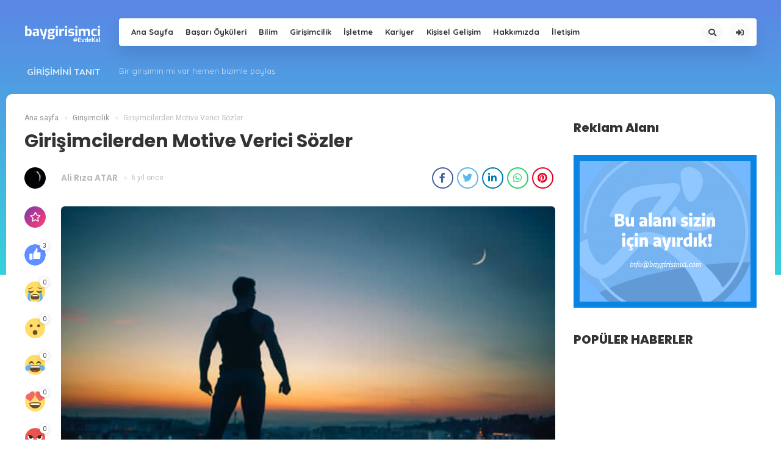

--- FILE ---
content_type: text/html; charset=UTF-8
request_url: https://baygirisimci.com/girisimcilerden-motive-verici-sozler.html
body_size: 25678
content:
<!DOCTYPE HTML><html lang="tr"><head><script data-no-optimize="1">var litespeed_docref=sessionStorage.getItem("litespeed_docref");litespeed_docref&&(Object.defineProperty(document,"referrer",{get:function(){return litespeed_docref}}),sessionStorage.removeItem("litespeed_docref"));</script> <meta charset="UTF-8"><meta name="viewport" content="width=device-width, initial-scale=1, maximum-scale=1, user-scalable=no" /><title>Girişimcilerden Motive Verici Sözler - Bay GirişimciBay Girişimci</title><link rel="alternate" type="application/rss+xml" title="RSS 2.0" href="https://baygirisimci.com/feed" /><link rel="alternate" type="text/xml" title="RSS .92" href="https://baygirisimci.com/feed/rss" /><link rel="alternate" type="application/atom+xml" title="Atom 0.3" href="https://baygirisimci.com/feed/atom" /><link rel="pingback" href="https://baygirisimci.com/xmlrpc.php" /><link rel="profile" href="https://gmpg.org/xfn/11" /><link rel="shortcut icon" href="https://baygirisimci.com/wp-content/uploads/2019/12/bgicon-e1575829182606.png" /><link data-asynced="1" as="style" onload="this.onload=null;this.rel='stylesheet'"  rel="preload" href="https://use.fontawesome.com/releases/v5.8.2/css/all.css" integrity="sha384-oS3vJWv+0UjzBfQzYUhtDYW+Pj2yciDJxpsK1OYPAYjqT085Qq/1cq5FLXAZQ7Ay" crossorigin="anonymous"><meta name="description" content="İnsan psikolojisi duyduğu olumlu cümlelere inanmaya meyillidir. Bu nedenle kişiye söylenecek motive edici, olumlu sözler kişinin..."/><meta name="robots" content="follow, index, max-snippet:-1, max-video-preview:-1, max-image-preview:large"/><link rel="canonical" href="https://baygirisimci.com/girisimcilerden-motive-verici-sozler.html" /><meta property="og:locale" content="tr_TR" /><meta property="og:type" content="article" /><meta property="og:title" content="Girişimcilerden Motive Verici Sözler - Bay Girişimci" /><meta property="og:description" content="İnsan psikolojisi duyduğu olumlu cümlelere inanmaya meyillidir. Bu nedenle kişiye söylenecek motive edici, olumlu sözler kişinin..." /><meta property="og:url" content="https://baygirisimci.com/girisimcilerden-motive-verici-sozler.html" /><meta property="og:site_name" content="Bay Girişimci - Bir Girişimci Hikayesi" /><meta property="article:publisher" content="https://www.facebook.com/baygirisimci" /><meta property="article:tag" content="girisimci" /><meta property="article:tag" content="girişimci sözleri" /><meta property="article:tag" content="girisimcilerden sozler" /><meta property="article:tag" content="motive" /><meta property="article:tag" content="motive verici sozler" /><meta property="article:section" content="Girişimcilik" /><meta property="og:updated_time" content="2020-05-16T11:47:51+03:00" /><meta property="og:image" content="https://baygirisimci.com/wp-content/uploads/2020/05/girisimcilerden-motive-verici-sozler.jpg" /><meta property="og:image:secure_url" content="https://baygirisimci.com/wp-content/uploads/2020/05/girisimcilerden-motive-verici-sozler.jpg" /><meta property="og:image:width" content="600" /><meta property="og:image:height" content="400" /><meta property="og:image:alt" content="motive sözler" /><meta property="og:image:type" content="image/jpeg" /><meta property="article:published_time" content="2020-05-16T11:47:50+03:00" /><meta property="article:modified_time" content="2020-05-16T11:47:51+03:00" /><meta name="twitter:card" content="summary_large_image" /><meta name="twitter:title" content="Girişimcilerden Motive Verici Sözler - Bay Girişimci" /><meta name="twitter:description" content="İnsan psikolojisi duyduğu olumlu cümlelere inanmaya meyillidir. Bu nedenle kişiye söylenecek motive edici, olumlu sözler kişinin..." /><meta name="twitter:site" content="@baygirisimcicom" /><meta name="twitter:creator" content="@baygirisimcicom" /><meta name="twitter:image" content="https://baygirisimci.com/wp-content/uploads/2020/05/girisimcilerden-motive-verici-sozler.jpg" /><meta name="twitter:label1" content="Yazan" /><meta name="twitter:data1" content="Ali Rıza ATAR" /><meta name="twitter:label2" content="Okuma süresi" /><meta name="twitter:data2" content="1 dakika" /> <script type="application/ld+json" class="rank-math-schema">{"@context":"https://schema.org","@graph":[{"@type":["Person","Organization"],"@id":"https://baygirisimci.com/#person","name":"Bay Giri\u015fimci","sameAs":["https://www.facebook.com/baygirisimci","https://twitter.com/baygirisimcicom","https://www.instagram.com/baygirisimcicom/","https://www.youtube.com/c/baygirisimci"]},{"@type":"WebSite","@id":"https://baygirisimci.com/#website","url":"https://baygirisimci.com","name":"Bay Giri\u015fimci - Bir Giri\u015fimci Hikayesi","publisher":{"@id":"https://baygirisimci.com/#person"},"inLanguage":"tr"},{"@type":"ImageObject","@id":"https://baygirisimci.com/wp-content/uploads/2020/05/girisimcilerden-motive-verici-sozler.jpg","url":"https://baygirisimci.com/wp-content/uploads/2020/05/girisimcilerden-motive-verici-sozler.jpg","width":"600","height":"400","inLanguage":"tr"},{"@type":"WebPage","@id":"https://baygirisimci.com/girisimcilerden-motive-verici-sozler.html#webpage","url":"https://baygirisimci.com/girisimcilerden-motive-verici-sozler.html","name":"Giri\u015fimcilerden Motive Verici S\u00f6zler - Bay Giri\u015fimci","datePublished":"2020-05-16T11:47:50+03:00","dateModified":"2020-05-16T11:47:51+03:00","isPartOf":{"@id":"https://baygirisimci.com/#website"},"primaryImageOfPage":{"@id":"https://baygirisimci.com/wp-content/uploads/2020/05/girisimcilerden-motive-verici-sozler.jpg"},"inLanguage":"tr"},{"@type":"Person","@id":"https://baygirisimci.com/author/ali","name":"Ali R\u0131za ATAR","url":"https://baygirisimci.com/author/ali","image":{"@type":"ImageObject","@id":"https://baygirisimci.com/wp-content/litespeed/avatar/c9007f4f8615ea21f94d7cd8bcde3a93.jpg?ver=1768171749","url":"https://baygirisimci.com/wp-content/litespeed/avatar/c9007f4f8615ea21f94d7cd8bcde3a93.jpg?ver=1768171749","caption":"Ali R\u0131za ATAR","inLanguage":"tr"}},{"@type":"BlogPosting","headline":"Giri\u015fimcilerden Motive Verici S\u00f6zler - Bay Giri\u015fimci","keywords":"motive s\u00f6zler","datePublished":"2020-05-16T11:47:50+03:00","dateModified":"2020-05-16T11:47:51+03:00","author":{"@id":"https://baygirisimci.com/author/ali","name":"Ali R\u0131za ATAR"},"publisher":{"@id":"https://baygirisimci.com/#person"},"description":"\u0130nsan psikolojisi duydu\u011fu olumlu c\u00fcmlelere inanmaya meyillidir. Bu nedenle ki\u015fiye s\u00f6ylenecek motive edici, olumlu s\u00f6zler ki\u015finin...","name":"Giri\u015fimcilerden Motive Verici S\u00f6zler - Bay Giri\u015fimci","@id":"https://baygirisimci.com/girisimcilerden-motive-verici-sozler.html#richSnippet","isPartOf":{"@id":"https://baygirisimci.com/girisimcilerden-motive-verici-sozler.html#webpage"},"image":{"@id":"https://baygirisimci.com/wp-content/uploads/2020/05/girisimcilerden-motive-verici-sozler.jpg"},"inLanguage":"tr","mainEntityOfPage":{"@id":"https://baygirisimci.com/girisimcilerden-motive-verici-sozler.html#webpage"}}]}</script> <link rel='dns-prefetch' href='//code.jquery.com' /><link rel='dns-prefetch' href='//cdnjs.cloudflare.com' /><link rel='dns-prefetch' href='//unpkg.com' /><link rel='dns-prefetch' href='//fonts.googleapis.com' /><link rel='dns-prefetch' href='//fonts.gstatic.com' /><link rel='dns-prefetch' href='//ajax.googleapis.com' /><link rel='dns-prefetch' href='//apis.google.com' /><link rel='dns-prefetch' href='//google-analytics.com' /><link rel='dns-prefetch' href='//www.googletagmanager.com' /><link rel="alternate" type="application/rss+xml" title="Bay Girişimci &raquo; Girişimcilerden Motive Verici Sözler yorum akışı" href="https://baygirisimci.com/girisimcilerden-motive-verici-sozler.html/feed" /><link rel="alternate" title="oEmbed (JSON)" type="application/json+oembed" href="https://baygirisimci.com/wp-json/oembed/1.0/embed?url=https%3A%2F%2Fbaygirisimci.com%2Fgirisimcilerden-motive-verici-sozler.html" /><link rel="alternate" title="oEmbed (XML)" type="text/xml+oembed" href="https://baygirisimci.com/wp-json/oembed/1.0/embed?url=https%3A%2F%2Fbaygirisimci.com%2Fgirisimcilerden-motive-verici-sozler.html&#038;format=xml" /><style id='wp-img-auto-sizes-contain-inline-css' type='text/css'>img:is([sizes=auto i],[sizes^="auto," i]){contain-intrinsic-size:3000px 1500px}
/*# sourceURL=wp-img-auto-sizes-contain-inline-css */</style><style id="litespeed-ccss">*,::after,::before{box-sizing:border-box}html{font-family:sans-serif;line-height:1.15;-webkit-text-size-adjust:100%;-ms-text-size-adjust:100%;-ms-overflow-style:scrollbar}@-ms-viewport{width:device-width}article,figure,header{display:block}body{margin:0;font-family:-apple-system,BlinkMacSystemFont,"Segoe UI",Roboto,"Helvetica Neue",Arial,sans-serif,"Apple Color Emoji","Segoe UI Emoji","Segoe UI Symbol";font-size:1rem;font-weight:400;line-height:1.5;color:#212529;text-align:left;background-color:#fff}h1,h2,h3{margin-top:0;margin-bottom:.5rem}ul{margin-top:0;margin-bottom:1rem}ul ul{margin-bottom:0}a{color:#007bff;text-decoration:none;background-color:#fff0;-webkit-text-decoration-skip:objects}figure{margin:0 0 1rem}img{vertical-align:middle;border-style:none}svg:not(:root){overflow:hidden}input{margin:0;font-family:inherit;font-size:inherit;line-height:inherit}input{overflow:visible}::-webkit-file-upload-button{font:inherit;-webkit-appearance:button}@-webkit-keyframes rotate{0%{-webkit-transform:rotateZ(-360deg);transform:rotateZ(-360deg)}100%{-webkit-transform:rotateZ(0);transform:rotateZ(0)}}@keyframes rotate{0%{-webkit-transform:rotateZ(-360deg);transform:rotateZ(-360deg)}100%{-webkit-transform:rotateZ(0);transform:rotateZ(0)}}html{line-height:inherit;height:100%}body{font-family:"Roboto",sans-serif;background-color:#fff}.container{margin:0;padding:0;margin-left:auto;margin-right:auto;max-width:1200px;position:relative}header{width:100%;display:block;position:relative}.headerBackground{position:absolute;top:0;left:0;width:100%;height:450px;background:linear-gradient(to top,#50047e 0%,#0d1f32 100%);background:url(/wp-content/themes/newtechs/img/back.png)repeat left top,linear-gradient(to top,#620000 0%,red 100%)}.headerContainer{width:100%;display:block}.headerContent{width:100%;display:inline-block;margin-top:30px;margin-bottom:25px;position:relative;z-index:5}.headerContent .logo{float:left;display:inline-block;margin-right:25px}.headerContent .logo-responsive{display:none}.mobil-menu-button{position:relative;display:inline-block;width:30px;height:30px;margin-right:0;margin-top:8px;float:left;display:none;margin-right:15px}.mobil-menu-button span{margin:0 auto;position:relative;top:12px}.mobil-menu-button span:before,.mobil-menu-button span:after{position:absolute;content:""}.mobil-menu-button span,.mobil-menu-button span:before,.mobil-menu-button span:after{width:25px;height:4px;background-color:#fff!important;display:block}.mobil-menu-button-main-header span,.mobil-menu-button-main-header span:before,.mobil-menu-button-main-header span:after{background-color:#fff}.mobil-menu-button span:before{margin-top:-9px}.mobil-menu-button span:after{margin-top:9px}.mobil-menu-hover span:before{-webkit-transform-origin:100% 100%;transform-origin:100% 100%}.mobil-menu-hover span:after{-webkit-transform-origin:100%0;transform-origin:100%0}.headerContent .menuContainer{width:calc(100% - 155px);display:inline-block;float:right;background-color:#fff;border-radius:4px;box-shadow:0 15px 26px rgb(0 0 0/.1);height:45px}.headerContent .menuContainer .menuContent{width:100%;display:inline-block}.menu-header-container{width:calc(100% - 155px);display:inline-block}.menuContent ul{display:inline-block;font-family:"Quicksand",sans-serif;margin:0;padding:0;float:left}.menuContent .menu1{margin-left:10px}.menuContent ul li{float:left;font-size:13px;list-style:none;position:relative}.menuContent .menu1 li>a{line-height:45px;padding-left:10px;padding-right:10px;font-weight:600;text-decoration:none;color:#333;display:inline-block}.menuContent ul li ul{list-style:none;position:absolute;opacity:0;margin-top:5px;top:50px;z-index:1;left:0;visibility:hidden;padding:4px 5px 6px;background:#FFF;-webkit-box-shadow:0 1px 0 0 rgb(139 141 157/.05),0 5px 18px 0 rgb(65 71 108/.22);box-shadow:0 1px 0 0 rgb(139 141 157/.05),0 5px 18px 0 rgb(65 71 108/.22);border-radius:5px;width:250px;margin-left:0}.menuContent .menu1 li ul li{width:100%;display:inline-block;margin:0;padding:0;height:auto;line-height:13px;position:relative}.menuContent .menu1 li ul li a{line-height:inherit;color:#444!important;display:inline-block;width:100%;border-radius:0;box-shadow:none;height:auto;min-height:38px;margin:0;padding:12px 8px}@-webkit-keyframes Gradient{0%{background-position:0 50%}50%{background-position:100% 50%}100%{background-position:0 50%}}@-moz-keyframes Gradient{0%{background-position:0 50%}50%{background-position:100% 50%}100%{background-position:0 50%}}@keyframes Gradient{0%{background-position:0 50%}50%{background-position:100% 50%}100%{background-position:0 50%}}.subCategoryMenuContainer{width:100%;display:inline-block;margin-bottom:10px}.subCategoryMenuContainer .subCategoryMenuTitle{width:145px;float:left;display:inline-block}.subCategoryMenuTitle h3{float:right;padding-right:20px;font-size:15px;color:rgb(255 255 255/.8);font-family:"Quicksand",sans-serif;font-weight:700}.subCategoryContent{width:calc(100% - 155px);float:right}.subCategoryContent ul{margin:0;padding:0;display:inline-block;float:left;margin-top:-3px}.subCategoryContent ul li{float:left;list-style:none}.subCategoryContent ul li a{margin-right:15px;color:rgb(255 255 255/.72);font-family:"Quicksand",sans-serif;font-size:13px;text-decoration:none}.mainContent{display:inline-flex;width:100%}.mainContentLeft{float:left;display:inline-block;width:calc(100% - 315px);width:73.7487%;padding-right:15px}.mainContentRight{float:right;display:inline-block;width:calc(100% - 885px);width:26.2513%;padding-left:15px;z-index:1}.widgetTitle{margin-bottom:20px;height:50px}.widgetTitle h2{margin:0;padding:0;font-family:"Poppins",sans-serif;font-size:20px;font-weight:800;line-height:50px;color:#333}.sidebarPostList{width:100%;display:inline-block}.widget-popular-count{display:inline-block;text-align:center;float:left;width:20%;height:auto;font-size:20px;font-weight:700;font-family:"Poppins",sans-serif;margin-top:10px}.widget-popular-count i{width:100%;display:inline-block;font-size:25px}.widget-popular-count .count-text{width:100%;display:inline-block;font-size:12px}.mainFullPostList{display:block;margin-top:260px;margin-right:-20px;margin-left:-20px}.mainFullPostList .mainFullPostItem{width:25%;float:left;display:inline-block;height:200px;margin-bottom:40px;padding-left:20px;padding-right:20px;position:relative}.mainFullPostList .mainFullPostItemThumnail{position:relative;background-color:#000;transform-style:preserve-3d}.mainFullPostList .mainFullPostItem img{width:100%;height:200px;opacity:.7}.mainFullPostInformation{position:absolute;top:20px;left:0;z-index:3;padding:20px;transform:translateZ(0)}.mainFullPostInformation .mainFullTitle{max-height:90px;overflow:hidden}.mainFullPostInformation .mainFullTitle a{color:#fff;text-decoration:none;font-size:20px;font-family:"Poppins",sans-serif;font-weight:700}.defaultList{margin-top:0;margin-right:-10px;margin-left:-10px}.defaultList .mainFullPostItem{margin-bottom:20px;padding-left:10px;padding-right:10px}.single-page-outside{background-color:#fff;max-width:1260px;padding-left:30px;padding-right:30px;padding-top:30px;border-radius:10px;margin-bottom:40px;width:100%}.single-container{width:100%;display:inline-block}.single-content{width:100%;display:inline-block}.single-container h1{font-family:"Poppins",sans-serif;font-weight:700;color:#333;margin-bottom:20px;font-size:30px}.single-tools{width:100%;display:inline-block;margin-bottom:15px}.single-author{display:inline-block;float:left}.author-avatar{display:inline-block;margin-right:25px;float:left}.author-avatar img{width:35px;height:35px;border-radius:50%}.author-avatar a{text-decoration:none;color:#444}.author-name{float:left;line-height:33px}.single-author .author-name a{font-family:"Poppins",sans-serif;font-weight:600;color:#b5b5b5;text-decoration:none;font-size:14px}.single-share{display:inline-block;float:right}.single-share ul{display:inline-block;margin:0;padding:0}.single-share ul li{float:left;list-style:none}.single-share ul li a{display:inline-block;margin-left:3px;margin-right:3px;text-decoration:none;color:#444}.single-share ul li a i{width:35px;height:35px;text-align:center;line-height:31px;border:1.5px solid #dfdfdf;border-radius:50%}.single-share ul li:nth-child(1) a{color:#4363a2}.single-share ul li:nth-child(1) a i{border:1.5px solid #4363a2}.single-share ul li:nth-child(2) a{color:#60b5f1}.single-share ul li:nth-child(2) a i{border:2px solid #60b5f1}.single-share ul li:nth-child(3) a{color:#007bb6}.single-share ul li:nth-child(3) a i{border:2px solid #007bb6}.single-share ul li:nth-child(4) a{color:#25d366}.single-share ul li:nth-child(4) a i{border:2px solid #25d366}.single-share ul li:nth-child(5) a{color:#E60023}.single-share ul li:nth-child(5) a i{border:2px solid #E60023}.single-inner-content{width:100%;display:inline-block}.single-left-stick{width:35px;margin-right:25px;float:left;display:inline-block;height:100%;position:-moz-sticky;position:-ms-sticky;position:-o-sticky;position:sticky;top:50px}.single-left-stick ul{padding:0;margin:0;display:inline-block;width:100%}.single-left-stick ul li{list-style:none;width:100%;margin-bottom:10px;display:inline-block}.single-left-stick ul li a{width:100%;display:inline-block;position:relative;margin-bottom:15px;text-decoration:none}.ecanPostBookMark{width:35px;height:35px;display:inline-block;text-align:center;float:left;font-size:20px;color:#fff;border-radius:50%;float:left;background:linear-gradient(-45deg,#EE7752,#E73C7E,#2135ce,#7623ea);background-size:400% 400%;-webkit-animation:Gradient 15s ease infinite;-moz-animation:Gradient 15s ease infinite;animation:Gradient 15s ease infinite}.ecanPostBookMark i{line-height:35px;font-size:16px}.ecanBookMark{margin-bottom:5px!important}.single-left-stick ul li a img{width:35px;height:35px;border-radius:50%}.single-left-stick .widget-popular-count{width:100%;color:#555}.mobil-reaction{width:100%;display:none;overflow:hidden;margin-bottom:10px;position:relative}.mobil-reaction:after{content:" ";position:absolute;background:-webkit-linear-gradient(right,#fff0 0%,rgb(255 255 255/.44) 50%,rgb(255 255 255/.8) 100%);background:linear-gradient(to right,#fff0 0%,rgb(255 255 255/.85) 50%,rgb(255 255 255) 100%);z-index:2;width:63px;top:0;right:0;height:45px}.mobil-reaction ul{padding:0;display:block;margin:0;margin-right:-5px;overflow-x:auto;overflow-y:hidden;white-space:nowrap;padding-top:5px}.mobil-reaction ul li{list-style:none;display:inline-block;position:relative}.mobil-reaction .ecanBookMark{float:left}.mobil-reaction ul li:last-child{list-style:none;display:inline-block;position:relative;z-index:3}.mobil-reaction ul li a{position:relative;display:inline-block;margin-right:20px}.mobil-reaction ul li .ecanPostBookMark{float:inherit}.mobil-reaction ul li a img{width:35px;height:35px;display:inline-block}.single-right-content{width:calc(100% - 60px);display:inline-block;float:right}.single-description{width:100%;display:inline-block;overflow:hidden}.single-thumb{width:100%;display:inline-block;margin-bottom:20px}.single-thumb img{width:100%;height:auto;border-radius:6px;max-width:100%}.single-description{font-family:"Poppins",sans-serif;font-size:19px;margin-bottom:20px;font-weight:500;line-height:35px}.single-breadcrumb{width:100%;display:inline-block;margin:0;padding:0}.single-breadcrumbList{width:100%;display:inline-block;margin:0;padding:0}.single-breadcrumbList li{float:left;list-style:none;font-size:12px;color:#bfbfbf}.single-breadcrumbList li a{text-decoration:none;color:#929292}.single-breadcrumbList li:first-child:before{display:none}.single-breadcrumbList li:before{content:" ";width:5px;height:5px;background-color:#efefef;border-radius:50%;display:inline-block;margin-left:10px;margin-bottom:1px;margin-right:5px}.single-tools time{font-size:12px;display:inline-block;float:left;line-height:35px;color:#bfbfbf}.single-tools time:before{content:" ";width:5px;height:5px;background-color:#efefef;border-radius:50%;display:inline-block;margin-left:10px;margin-bottom:1px;margin-right:7px}.reaction-count-post{position:absolute;top:-5px;right:-5px;font-size:10px;color:#444;text-decoration:none;width:15px;height:15px;background-color:#fff;border-radius:50%;text-align:center;line-height:15px;box-shadow:0 1px 7px rgb(0 0 0/.18)}.reaction-count-post{position:absolute;top:-5px;right:-5px;font-size:10px;color:#444;text-decoration:none;width:15px;height:15px;background-color:#fff;border-radius:50%;text-align:center;line-height:15px;box-shadow:0 1px 7px rgb(0 0 0/.18)}@-webkit-keyframes Gradient{0%{background-position:0 50%}50%{background-position:100% 50%}100%{background-position:0 50%}}@-moz-keyframes Gradient{0%{background-position:0 50%}50%{background-position:100% 50%}100%{background-position:0 50%}}@keyframes Gradient{0%{background-position:0 50%}50%{background-position:100% 50%}100%{background-position:0 50%}}.widget-container{width:100%;display:inline-block;margin-bottom:20px}.widget-content-inside{border-radius:4px;width:100%;box-shadow:0 1px 7px rgb(0 0 0/.15);background-color:#fff}svg{width:100%;margin-bottom:22px}.header-top-tool{float:right;display:inline-block}.top-tool-container{display:inline-block;margin-top:6px;margin-right:10px}.tool-menu{display:inline-block}.tool-menu ul{margin:0;padding:0;display:inline-block}.tool-menu ul li{margin:0;padding:0;list-style:none;float:right;position:relative}.tool-menu ul li a{color:#444;text-decoration:none;display:inline-block;margin:0;margin-left:10px;line-height:normal;font-weight:400;font-family:"Roboto",sans-serif}.tool-menu ul li a i{width:35px;height:35px;border-radius:50%;background-color:rgb(0 0 0/.02);height:35px;display:inline-block;text-align:center;line-height:31px;border:2px solid #fafafa;color:#444}.searchmodal{display:none;position:fixed;z-index:10;padding-top:200px;left:0;top:0;width:100%;height:100%;overflow:auto;background-color:rgb(0 0 0/.6705882352941176)}.searchmodal-content{position:relative;background-color:#fff;margin:auto;padding:0;width:100%;max-width:1200px;-webkit-animation-name:animatetop;-webkit-animation-duration:.4s;animation-name:animatetop;animation-duration:.4s;border-radius:4px;box-shadow:0 2px 13px rgb(0 0 0/.1)}@-webkit-keyframes animatetop{from{top:-300px;opacity:0}to{top:0;opacity:1}}@keyframes animatetop{from{top:-300px;opacity:0}to{top:0;opacity:1}}.searchmodal-body{display:inline-block;width:100%;height:auto}.input-container{width:100%;display:inline-block}.input-container input{width:100%;border:none;border-radius:4px;line-height:40px;height:60px;text-indent:15px;font-size:25px;font-family:"Poppins",sans-serif;font-weight:600;color:#444}.mainHeaderAjaxResults{padding:15px;display:block}.showbox{position:absolute;top:-16px;right:0;padding:0}.loader{position:relative;margin:0;width:27px;display:inline-block;padding:0;position:absolute;right:20px;top:20px}.loader:before{content:"";display:block;padding-top:100%}.circular{-webkit-animation:rotate 2s linear infinite;animation:rotate 2s linear infinite;height:100%;-webkit-transform-origin:center center;transform-origin:center center;width:100%;position:absolute;top:0;bottom:0;left:0;right:0;margin:auto}.path{stroke-dasharray:1,200;stroke-dashoffset:0;-webkit-animation:dash 1.5s ease-in-out infinite,color 6s ease-in-out infinite;animation:dash 1.5s ease-in-out infinite,color 6s ease-in-out infinite;stroke-linecap:round}.main-showbox .loader{width:40px;top:25px}@-webkit-keyframes rotate{100%{-webkit-transform:rotate(360deg);transform:rotate(360deg)}}@keyframes rotate{100%{-webkit-transform:rotate(360deg);transform:rotate(360deg)}}@-webkit-keyframes dash{0%{stroke-dasharray:1,200;stroke-dashoffset:0}50%{stroke-dasharray:89,200;stroke-dashoffset:-35px}100%{stroke-dasharray:89,200;stroke-dashoffset:-124px}}@keyframes dash{0%{stroke-dasharray:1,200;stroke-dashoffset:0}50%{stroke-dasharray:89,200;stroke-dashoffset:-35px}100%{stroke-dasharray:89,200;stroke-dashoffset:-124px}}@-webkit-keyframes color{100%,0%{stroke:#d62d20}40%{stroke:#0057e7}66%{stroke:#008744}80%,90%{stroke:#ffa700}}@keyframes color{100%,0%{stroke:#d62d20}40%{stroke:#0057e7}66%{stroke:#008744}80%,90%{stroke:#ffa700}}.mainHeaderAjaxResults{padding-top:10px}.megamenuContainer{position:absolute;z-index:2;width:100%;left:0;top:60px;background-color:#fafafa;z-index:10!important;height:250px;-webkit-box-shadow:0 1px 0 0 rgb(139 141 157/.05),0 5px 18px 0 rgba(65,71,108,.0 .08);box-shadow:0 1px 0 0 rgb(139 141 157/.05),0 5px 18px 0 rgb(65 71 108/.08);visibility:hidden;opacity:0;top:70px}.megaMenuSubCategory{width:calc(100% - 950px);display:inline-block;float:left;display:inline-block;height:250px;background-color:#fff}.megaMenuSubCategory ul{margin:0;padding:0;display:block;position:relative!important;top:0!important;left:0!important;margin:0!important;-webkit-border-radius:0!important;-moz-border-radius:0!important;border-radius:0!important;background:none!important;padding:15px!important;box-shadow:none!important}.megaMenuSubCategory ul li{width:100%;display:inline-block;listy-style:none}.megaMenuSubCategory ul li a{display:inline-block;color:#444;display:inline-block}.megaMenuMainCategoryContent{padding-top:25px;width:calc(100% - 250px);float:left;padding-left:15px;padding-right:15px}.megamenuContent .mainFullPostList .mainFullPostItem{width:33.333333%!important}.megamenuContent .mainFullPostItemThumnail a{box-shadow:inherit!important}.megamenuContent .mainFullPostList .mainFullPostItemThumnail{line-height:normal!important}.megamenuContent .defaultList,.megamenuContent .mainFullPostList{margin:0!important}.mobile-live-search{position:fixed;left:0;top:0;width:100%;height:100%;background-color:#fff;z-index:9999999;padding:20px}.mobile-live-search form{width:calc(100% - 50px);float:left;padding-right:10px;padding-bottom:30px}.input-cover{position:relative;display:inline-block;width:100%}.mobil-loader{top:-14px}.mobil-loader .loader{width:35px}.mobile-search-input{width:100%;border:none;background-color:#fafafa;border-radius:4px;height:50px;line-height:50px;font-size:18px;font-family:"Poppins",sans-serif;font-weight:500;text-indent:10px;box-shadow:0 0 35px 9px rgb(0 0 0/.09)}.search-close-button{display:inline-block;float:right;width:50px;height:50px}.search-close-button a{color:#444;text-decoration:none;display:inline-block}.search-close-button a i{width:50px;height:50px;line-height:50px;text-align:center;font-size:30px}.mobil-search-result{width:100%;display:inline-block;height:100%;overflow:auto;padding-bottom:70px}.search-open-button{background-color:#fafafa;box-shadow:0 1px 17px rgb(0 0 0/.08)}.slide-menu{position:fixed;top:0;left:0;width:300px;height:100%;overflow:auto;background-color:#fff!important;box-shadow:-10px 0 30px 0 rgb(0 0 0/.2);display:block;z-index:9999999}.slide-menu ul{padding:0;margin:0;display:inline-block;width:100%}.slide-menu ul li{padding:0;margin:0;width:100%;display:inline-block;list-style:none;position:relative}.slide-menu ul li a{width:100%;display:inline-block;padding-left:10px;padding-right:10px;height:50px;line-height:50px;margin-top:0;font-family:"Roboto",sans-serif;font-size:14px;color:#455a64;padding-left:20px;text-decoration:none}.slide-menu ul li a i{font-size:20px;width:20px;height:50px;text-align:center;line-height:50px;display:inline-block;margin-right:12px;float:left}.slide-menu ul li .sub-menu{display:none}.slide-menu ul li .sub-menu li a{background-color:#fafafa}.slide-menu>a.menu-close{display:block;padding-left:20px;color:#fff;line-height:46px;display:block;background-color:#f44336;color:#FFF;font-weight:600;font-size:14px;text-decoration:none;font-size:20px;font-family:"Roboto",sans-serif}.close-menu{left:-301px;box-shadow:none}.fa,.fab,.far,.fas{-moz-osx-font-smoothing:grayscale;-webkit-font-smoothing:antialiased;display:inline-block;font-style:normal;font-variant:normal;text-rendering:auto;line-height:1}.fa-bolt:before{content:""}.fa-facebook-f:before{content:""}.fa-linkedin-in:before{content:""}.fa-pinterest:before{content:""}.fa-search:before{content:""}.fa-sign-in-alt:before{content:""}.fa-star:before{content:""}.fa-times:before{content:""}.fa-twitter:before{content:""}.fa-whatsapp:before{content:""}.fab{font-family:"Font Awesome 5 Brands"}.far{font-weight:400}.fa,.far,.fas{font-family:"Font Awesome 5 Free"}.fa,.fas{font-weight:900}@media screen and (max-width:1200px){.container{padding-left:10px;padding-right:10px}.searchmodal{padding-left:10px;padding-right:10px}.defaultList{margin-top:0px!important}}@media screen and (max-width:1199px){.menu-header-container,.subCategoryMenuContainer{display:none}.headerContent .menuContainer{width:auto}.headerContent .logo{display:none}.headerContent .logo-responsive{display:inline-block;line-height:40px}.headerContent .logo-responsive{width:121px}.headerContent .logo-responsive img{width:100%}.headerContent{margin-top:15px;margin-bottom:15px}.mobil-menu-button{display:inline-block}.mainContentLeft{width:100%;padding:0}.mainContentRight{display:none}#mobil-menu{display:block;width:100%}.mainFullPostList{margin-left:-10px;margin-right:-10px}.mainFullPostList .mainFullPostItem{padding-left:10px;padding-right:10px;margin-bottom:20px}}@media screen and (max-width:800px){.single-page-outside{max-width:100%;padding-top:10px}.mainFullPostList .mainFullPostItem{width:33.3333333%;padding-left:5px;padding-right:5px;margin-bottom:10px}.mainFullPostList{margin-left:-5px;margin-right:-5px}}@media screen and (max-width:600px){.single-breadcrumbList{padding:0;margin:0;overflow-x:auto;overflow-y:hidden;white-space:nowrap}.single-breadcrumbList li{float:inherit;display:inline-block}.single-breadcrumbList:after{content:" ";position:absolute;background:-webkit-linear-gradient(right,#fff0 0%,rgb(255 255 255/.44) 50%,rgb(255 255 255/.8) 100%);background:linear-gradient(to right,#fff0 0%,rgb(255 255 255/.85) 50%,rgb(255 255 255) 100%);z-index:2;width:63px;top:7px;right:0;height:20px}.mobil-reaction{display:block}.author-avatar{margin-right:10px}.author-name{display:none}.single-tools time:before{display:none}.single-left-stick{display:none}.single-right-content{width:100%}.mainFullPostList{margin-top:520px}.mainFullPostList .mainFullPostItem{width:50%}}@media screen and (max-width:414px){.article-time{display:none!important}.mainFullPostList{margin-top:790px}.mainFullPostList .mainFullPostItem,.mainFullPostList .mainFullPostItem img{height:auto;width:100%}.mainFullPostInformation .mainFullTitle{max-height:inherit}}@media screen and (max-width:320px){.search-header1{display:none}}img:is([sizes=auto i],[sizes^="auto,"i]){contain-intrinsic-size:3000px 1500px}:root{--wp-block-synced-color:#7a00df;--wp-block-synced-color--rgb:122,0,223;--wp-bound-block-color:var(--wp-block-synced-color);--wp-editor-canvas-background:#ddd;--wp-admin-theme-color:#007cba;--wp-admin-theme-color--rgb:0,124,186;--wp-admin-theme-color-darker-10:#006ba1;--wp-admin-theme-color-darker-10--rgb:0,107,160.5;--wp-admin-theme-color-darker-20:#005a87;--wp-admin-theme-color-darker-20--rgb:0,90,135;--wp-admin-border-width-focus:2px}:root{--wp--preset--font-size--normal:16px;--wp--preset--font-size--huge:42px}:where(figure){margin:0 0 1em}:root{--wp--preset--aspect-ratio--square:1;--wp--preset--aspect-ratio--4-3:4/3;--wp--preset--aspect-ratio--3-4:3/4;--wp--preset--aspect-ratio--3-2:3/2;--wp--preset--aspect-ratio--2-3:2/3;--wp--preset--aspect-ratio--16-9:16/9;--wp--preset--aspect-ratio--9-16:9/16;--wp--preset--color--black:#000000;--wp--preset--color--cyan-bluish-gray:#abb8c3;--wp--preset--color--white:#ffffff;--wp--preset--color--pale-pink:#f78da7;--wp--preset--color--vivid-red:#cf2e2e;--wp--preset--color--luminous-vivid-orange:#ff6900;--wp--preset--color--luminous-vivid-amber:#fcb900;--wp--preset--color--light-green-cyan:#7bdcb5;--wp--preset--color--vivid-green-cyan:#00d084;--wp--preset--color--pale-cyan-blue:#8ed1fc;--wp--preset--color--vivid-cyan-blue:#0693e3;--wp--preset--color--vivid-purple:#9b51e0;--wp--preset--gradient--vivid-cyan-blue-to-vivid-purple:linear-gradient(135deg,rgb(6,147,227) 0%,rgb(155,81,224) 100%);--wp--preset--gradient--light-green-cyan-to-vivid-green-cyan:linear-gradient(135deg,rgb(122,220,180) 0%,rgb(0,208,130) 100%);--wp--preset--gradient--luminous-vivid-amber-to-luminous-vivid-orange:linear-gradient(135deg,rgb(252,185,0) 0%,rgb(255,105,0) 100%);--wp--preset--gradient--luminous-vivid-orange-to-vivid-red:linear-gradient(135deg,rgb(255,105,0) 0%,rgb(207,46,46) 100%);--wp--preset--gradient--very-light-gray-to-cyan-bluish-gray:linear-gradient(135deg,rgb(238,238,238) 0%,rgb(169,184,195) 100%);--wp--preset--gradient--cool-to-warm-spectrum:linear-gradient(135deg,rgb(74,234,220) 0%,rgb(151,120,209) 20%,rgb(207,42,186) 40%,rgb(238,44,130) 60%,rgb(251,105,98) 80%,rgb(254,248,76) 100%);--wp--preset--gradient--blush-light-purple:linear-gradient(135deg,rgb(255,206,236) 0%,rgb(152,150,240) 100%);--wp--preset--gradient--blush-bordeaux:linear-gradient(135deg,rgb(254,205,165) 0%,rgb(254,45,45) 50%,rgb(107,0,62) 100%);--wp--preset--gradient--luminous-dusk:linear-gradient(135deg,rgb(255,203,112) 0%,rgb(199,81,192) 50%,rgb(65,88,208) 100%);--wp--preset--gradient--pale-ocean:linear-gradient(135deg,rgb(255,245,203) 0%,rgb(182,227,212) 50%,rgb(51,167,181) 100%);--wp--preset--gradient--electric-grass:linear-gradient(135deg,rgb(202,248,128) 0%,rgb(113,206,126) 100%);--wp--preset--gradient--midnight:linear-gradient(135deg,rgb(2,3,129) 0%,rgb(40,116,252) 100%);--wp--preset--font-size--small:13px;--wp--preset--font-size--medium:20px;--wp--preset--font-size--large:36px;--wp--preset--font-size--x-large:42px;--wp--preset--spacing--20:0.44rem;--wp--preset--spacing--30:0.67rem;--wp--preset--spacing--40:1rem;--wp--preset--spacing--50:1.5rem;--wp--preset--spacing--60:2.25rem;--wp--preset--spacing--70:3.38rem;--wp--preset--spacing--80:5.06rem;--wp--preset--shadow--natural:6px 6px 9px rgba(0, 0, 0, 0.2);--wp--preset--shadow--deep:12px 12px 50px rgba(0, 0, 0, 0.4);--wp--preset--shadow--sharp:6px 6px 0px rgba(0, 0, 0, 0.2);--wp--preset--shadow--outlined:6px 6px 0px -3px rgb(255, 255, 255), 6px 6px rgb(0, 0, 0);--wp--preset--shadow--crisp:6px 6px 0px rgb(0, 0, 0)}.headerBackground{background:linear-gradient(to bottom,#5b86e5 0%,#36d1dc 100%)}.slide-menu>a.menu-close{background-color:#4a72ca}</style><link rel="preload" data-asynced="1" data-optimized="2" as="style" onload="this.onload=null;this.rel='stylesheet'" href="https://baygirisimci.com/wp-content/litespeed/css/41bf82ec2e7d7fa7cdd0ec4cd4865f43.css?ver=82f69" /><script data-optimized="1" type="litespeed/javascript" data-src="https://baygirisimci.com/wp-content/plugins/litespeed-cache/assets/js/css_async.min.js"></script> <style id='wp-block-heading-inline-css' type='text/css'>h1:where(.wp-block-heading).has-background,h2:where(.wp-block-heading).has-background,h3:where(.wp-block-heading).has-background,h4:where(.wp-block-heading).has-background,h5:where(.wp-block-heading).has-background,h6:where(.wp-block-heading).has-background{padding:1.25em 2.375em}h1.has-text-align-left[style*=writing-mode]:where([style*=vertical-lr]),h1.has-text-align-right[style*=writing-mode]:where([style*=vertical-rl]),h2.has-text-align-left[style*=writing-mode]:where([style*=vertical-lr]),h2.has-text-align-right[style*=writing-mode]:where([style*=vertical-rl]),h3.has-text-align-left[style*=writing-mode]:where([style*=vertical-lr]),h3.has-text-align-right[style*=writing-mode]:where([style*=vertical-rl]),h4.has-text-align-left[style*=writing-mode]:where([style*=vertical-lr]),h4.has-text-align-right[style*=writing-mode]:where([style*=vertical-rl]),h5.has-text-align-left[style*=writing-mode]:where([style*=vertical-lr]),h5.has-text-align-right[style*=writing-mode]:where([style*=vertical-rl]),h6.has-text-align-left[style*=writing-mode]:where([style*=vertical-lr]),h6.has-text-align-right[style*=writing-mode]:where([style*=vertical-rl]){rotate:180deg}
/*# sourceURL=https://baygirisimci.com/wp-includes/blocks/heading/style.min.css */</style><style id='wp-block-paragraph-inline-css' type='text/css'>.is-small-text{font-size:.875em}.is-regular-text{font-size:1em}.is-large-text{font-size:2.25em}.is-larger-text{font-size:3em}.has-drop-cap:not(:focus):first-letter{float:left;font-size:8.4em;font-style:normal;font-weight:100;line-height:.68;margin:.05em .1em 0 0;text-transform:uppercase}body.rtl .has-drop-cap:not(:focus):first-letter{float:none;margin-left:.1em}p.has-drop-cap.has-background{overflow:hidden}:root :where(p.has-background){padding:1.25em 2.375em}:where(p.has-text-color:not(.has-link-color)) a{color:inherit}p.has-text-align-left[style*="writing-mode:vertical-lr"],p.has-text-align-right[style*="writing-mode:vertical-rl"]{rotate:180deg}
/*# sourceURL=https://baygirisimci.com/wp-includes/blocks/paragraph/style.min.css */</style><style id='global-styles-inline-css' type='text/css'>:root{--wp--preset--aspect-ratio--square: 1;--wp--preset--aspect-ratio--4-3: 4/3;--wp--preset--aspect-ratio--3-4: 3/4;--wp--preset--aspect-ratio--3-2: 3/2;--wp--preset--aspect-ratio--2-3: 2/3;--wp--preset--aspect-ratio--16-9: 16/9;--wp--preset--aspect-ratio--9-16: 9/16;--wp--preset--color--black: #000000;--wp--preset--color--cyan-bluish-gray: #abb8c3;--wp--preset--color--white: #ffffff;--wp--preset--color--pale-pink: #f78da7;--wp--preset--color--vivid-red: #cf2e2e;--wp--preset--color--luminous-vivid-orange: #ff6900;--wp--preset--color--luminous-vivid-amber: #fcb900;--wp--preset--color--light-green-cyan: #7bdcb5;--wp--preset--color--vivid-green-cyan: #00d084;--wp--preset--color--pale-cyan-blue: #8ed1fc;--wp--preset--color--vivid-cyan-blue: #0693e3;--wp--preset--color--vivid-purple: #9b51e0;--wp--preset--gradient--vivid-cyan-blue-to-vivid-purple: linear-gradient(135deg,rgb(6,147,227) 0%,rgb(155,81,224) 100%);--wp--preset--gradient--light-green-cyan-to-vivid-green-cyan: linear-gradient(135deg,rgb(122,220,180) 0%,rgb(0,208,130) 100%);--wp--preset--gradient--luminous-vivid-amber-to-luminous-vivid-orange: linear-gradient(135deg,rgb(252,185,0) 0%,rgb(255,105,0) 100%);--wp--preset--gradient--luminous-vivid-orange-to-vivid-red: linear-gradient(135deg,rgb(255,105,0) 0%,rgb(207,46,46) 100%);--wp--preset--gradient--very-light-gray-to-cyan-bluish-gray: linear-gradient(135deg,rgb(238,238,238) 0%,rgb(169,184,195) 100%);--wp--preset--gradient--cool-to-warm-spectrum: linear-gradient(135deg,rgb(74,234,220) 0%,rgb(151,120,209) 20%,rgb(207,42,186) 40%,rgb(238,44,130) 60%,rgb(251,105,98) 80%,rgb(254,248,76) 100%);--wp--preset--gradient--blush-light-purple: linear-gradient(135deg,rgb(255,206,236) 0%,rgb(152,150,240) 100%);--wp--preset--gradient--blush-bordeaux: linear-gradient(135deg,rgb(254,205,165) 0%,rgb(254,45,45) 50%,rgb(107,0,62) 100%);--wp--preset--gradient--luminous-dusk: linear-gradient(135deg,rgb(255,203,112) 0%,rgb(199,81,192) 50%,rgb(65,88,208) 100%);--wp--preset--gradient--pale-ocean: linear-gradient(135deg,rgb(255,245,203) 0%,rgb(182,227,212) 50%,rgb(51,167,181) 100%);--wp--preset--gradient--electric-grass: linear-gradient(135deg,rgb(202,248,128) 0%,rgb(113,206,126) 100%);--wp--preset--gradient--midnight: linear-gradient(135deg,rgb(2,3,129) 0%,rgb(40,116,252) 100%);--wp--preset--font-size--small: 13px;--wp--preset--font-size--medium: 20px;--wp--preset--font-size--large: 36px;--wp--preset--font-size--x-large: 42px;--wp--preset--spacing--20: 0.44rem;--wp--preset--spacing--30: 0.67rem;--wp--preset--spacing--40: 1rem;--wp--preset--spacing--50: 1.5rem;--wp--preset--spacing--60: 2.25rem;--wp--preset--spacing--70: 3.38rem;--wp--preset--spacing--80: 5.06rem;--wp--preset--shadow--natural: 6px 6px 9px rgba(0, 0, 0, 0.2);--wp--preset--shadow--deep: 12px 12px 50px rgba(0, 0, 0, 0.4);--wp--preset--shadow--sharp: 6px 6px 0px rgba(0, 0, 0, 0.2);--wp--preset--shadow--outlined: 6px 6px 0px -3px rgb(255, 255, 255), 6px 6px rgb(0, 0, 0);--wp--preset--shadow--crisp: 6px 6px 0px rgb(0, 0, 0);}:where(.is-layout-flex){gap: 0.5em;}:where(.is-layout-grid){gap: 0.5em;}body .is-layout-flex{display: flex;}.is-layout-flex{flex-wrap: wrap;align-items: center;}.is-layout-flex > :is(*, div){margin: 0;}body .is-layout-grid{display: grid;}.is-layout-grid > :is(*, div){margin: 0;}:where(.wp-block-columns.is-layout-flex){gap: 2em;}:where(.wp-block-columns.is-layout-grid){gap: 2em;}:where(.wp-block-post-template.is-layout-flex){gap: 1.25em;}:where(.wp-block-post-template.is-layout-grid){gap: 1.25em;}.has-black-color{color: var(--wp--preset--color--black) !important;}.has-cyan-bluish-gray-color{color: var(--wp--preset--color--cyan-bluish-gray) !important;}.has-white-color{color: var(--wp--preset--color--white) !important;}.has-pale-pink-color{color: var(--wp--preset--color--pale-pink) !important;}.has-vivid-red-color{color: var(--wp--preset--color--vivid-red) !important;}.has-luminous-vivid-orange-color{color: var(--wp--preset--color--luminous-vivid-orange) !important;}.has-luminous-vivid-amber-color{color: var(--wp--preset--color--luminous-vivid-amber) !important;}.has-light-green-cyan-color{color: var(--wp--preset--color--light-green-cyan) !important;}.has-vivid-green-cyan-color{color: var(--wp--preset--color--vivid-green-cyan) !important;}.has-pale-cyan-blue-color{color: var(--wp--preset--color--pale-cyan-blue) !important;}.has-vivid-cyan-blue-color{color: var(--wp--preset--color--vivid-cyan-blue) !important;}.has-vivid-purple-color{color: var(--wp--preset--color--vivid-purple) !important;}.has-black-background-color{background-color: var(--wp--preset--color--black) !important;}.has-cyan-bluish-gray-background-color{background-color: var(--wp--preset--color--cyan-bluish-gray) !important;}.has-white-background-color{background-color: var(--wp--preset--color--white) !important;}.has-pale-pink-background-color{background-color: var(--wp--preset--color--pale-pink) !important;}.has-vivid-red-background-color{background-color: var(--wp--preset--color--vivid-red) !important;}.has-luminous-vivid-orange-background-color{background-color: var(--wp--preset--color--luminous-vivid-orange) !important;}.has-luminous-vivid-amber-background-color{background-color: var(--wp--preset--color--luminous-vivid-amber) !important;}.has-light-green-cyan-background-color{background-color: var(--wp--preset--color--light-green-cyan) !important;}.has-vivid-green-cyan-background-color{background-color: var(--wp--preset--color--vivid-green-cyan) !important;}.has-pale-cyan-blue-background-color{background-color: var(--wp--preset--color--pale-cyan-blue) !important;}.has-vivid-cyan-blue-background-color{background-color: var(--wp--preset--color--vivid-cyan-blue) !important;}.has-vivid-purple-background-color{background-color: var(--wp--preset--color--vivid-purple) !important;}.has-black-border-color{border-color: var(--wp--preset--color--black) !important;}.has-cyan-bluish-gray-border-color{border-color: var(--wp--preset--color--cyan-bluish-gray) !important;}.has-white-border-color{border-color: var(--wp--preset--color--white) !important;}.has-pale-pink-border-color{border-color: var(--wp--preset--color--pale-pink) !important;}.has-vivid-red-border-color{border-color: var(--wp--preset--color--vivid-red) !important;}.has-luminous-vivid-orange-border-color{border-color: var(--wp--preset--color--luminous-vivid-orange) !important;}.has-luminous-vivid-amber-border-color{border-color: var(--wp--preset--color--luminous-vivid-amber) !important;}.has-light-green-cyan-border-color{border-color: var(--wp--preset--color--light-green-cyan) !important;}.has-vivid-green-cyan-border-color{border-color: var(--wp--preset--color--vivid-green-cyan) !important;}.has-pale-cyan-blue-border-color{border-color: var(--wp--preset--color--pale-cyan-blue) !important;}.has-vivid-cyan-blue-border-color{border-color: var(--wp--preset--color--vivid-cyan-blue) !important;}.has-vivid-purple-border-color{border-color: var(--wp--preset--color--vivid-purple) !important;}.has-vivid-cyan-blue-to-vivid-purple-gradient-background{background: var(--wp--preset--gradient--vivid-cyan-blue-to-vivid-purple) !important;}.has-light-green-cyan-to-vivid-green-cyan-gradient-background{background: var(--wp--preset--gradient--light-green-cyan-to-vivid-green-cyan) !important;}.has-luminous-vivid-amber-to-luminous-vivid-orange-gradient-background{background: var(--wp--preset--gradient--luminous-vivid-amber-to-luminous-vivid-orange) !important;}.has-luminous-vivid-orange-to-vivid-red-gradient-background{background: var(--wp--preset--gradient--luminous-vivid-orange-to-vivid-red) !important;}.has-very-light-gray-to-cyan-bluish-gray-gradient-background{background: var(--wp--preset--gradient--very-light-gray-to-cyan-bluish-gray) !important;}.has-cool-to-warm-spectrum-gradient-background{background: var(--wp--preset--gradient--cool-to-warm-spectrum) !important;}.has-blush-light-purple-gradient-background{background: var(--wp--preset--gradient--blush-light-purple) !important;}.has-blush-bordeaux-gradient-background{background: var(--wp--preset--gradient--blush-bordeaux) !important;}.has-luminous-dusk-gradient-background{background: var(--wp--preset--gradient--luminous-dusk) !important;}.has-pale-ocean-gradient-background{background: var(--wp--preset--gradient--pale-ocean) !important;}.has-electric-grass-gradient-background{background: var(--wp--preset--gradient--electric-grass) !important;}.has-midnight-gradient-background{background: var(--wp--preset--gradient--midnight) !important;}.has-small-font-size{font-size: var(--wp--preset--font-size--small) !important;}.has-medium-font-size{font-size: var(--wp--preset--font-size--medium) !important;}.has-large-font-size{font-size: var(--wp--preset--font-size--large) !important;}.has-x-large-font-size{font-size: var(--wp--preset--font-size--x-large) !important;}
/*# sourceURL=global-styles-inline-css */</style><style id='classic-theme-styles-inline-css' type='text/css'>/*! This file is auto-generated */
.wp-block-button__link{color:#fff;background-color:#32373c;border-radius:9999px;box-shadow:none;text-decoration:none;padding:calc(.667em + 2px) calc(1.333em + 2px);font-size:1.125em}.wp-block-file__button{background:#32373c;color:#fff;text-decoration:none}
/*# sourceURL=/wp-includes/css/classic-themes.min.css */</style> <script type="litespeed/javascript" data-src="https://baygirisimci.com/wp-includes/js/jquery/jquery.min.js" id="jquery-core-js"></script> <script type="litespeed/javascript" data-src="https://code.jquery.com/jquery-3.3.1.min.js?ver=6.9" id="ecanjquery-js"></script> <script type="litespeed/javascript" data-src="https://cdnjs.cloudflare.com/ajax/libs/tilt.js/1.2.1/tilt.jquery.min.js?ver=6.9" id="tilt-js"></script> <script id="commentAjaxJS-js-extra" type="litespeed/javascript">var simpleLikes={"ajaxurl":"https://baygirisimci.com/wp-admin/admin-ajax.php","like":"Be\u011fen","unlike":"Be\u011fenmekten Vazge\u00e7"}</script> <link rel="https://api.w.org/" href="https://baygirisimci.com/wp-json/" /><link rel="alternate" title="JSON" type="application/json" href="https://baygirisimci.com/wp-json/wp/v2/posts/1902" /><link rel="EditURI" type="application/rsd+xml" title="RSD" href="https://baygirisimci.com/xmlrpc.php?rsd" /><meta name="generator" content="WordPress 6.9" /><link rel='shortlink' href='https://baygirisimci.com/?p=1902' /> <script type="litespeed/javascript">jQuery(document).ready(function($){window.notificationCheck=0;window.notificationAjaxTime=30000;window.stickySidebar=1;window.loadingtext='Yükleniyor...'})</script>  <script type="litespeed/javascript" data-src="https://www.googletagmanager.com/gtag/js?id=UA-118121581-5"></script> <script type="litespeed/javascript">window.dataLayer=window.dataLayer||[];function gtag(){dataLayer.push(arguments)}
gtag('js',new Date());gtag('config','UA-118121581-5')</script> <link rel="icon" href="https://baygirisimci.com/wp-content/uploads/2019/11/cropped-mail-imza-logo-baygirisim.fw_-32x32.png" sizes="32x32" /><link rel="icon" href="https://baygirisimci.com/wp-content/uploads/2019/11/cropped-mail-imza-logo-baygirisim.fw_-192x192.png" sizes="192x192" /><link rel="apple-touch-icon" href="https://baygirisimci.com/wp-content/uploads/2019/11/cropped-mail-imza-logo-baygirisim.fw_-180x180.png" /><meta name="msapplication-TileImage" content="https://baygirisimci.com/wp-content/uploads/2019/11/cropped-mail-imza-logo-baygirisim.fw_-270x270.png" /><style type="text/css">/* Ecancan Özel Style CSS */

				.headerBackground,.headerContainer2{
					background: linear-gradient(to bottom, #5b86e5 0%, #36d1dc 100%);
				}
				.widget-loader-button a,.mainPostListType1Content .postItem .postCategory,.loadMore a{
					 background: linear-gradient(45deg ,#5b86e5 0%, #36d1dc 100%);
				}
				
			.slide-menu > a.menu-close,.dropdown-menu>.active>a, .dropdown-menu>.active>a:hover, .dropdown-menu>.active>a:focus, .user-card-statu .user-statu{
				background-color: #4a72ca;
			}
			.socialDropContent:before {
				border-right: 1px solid #4a72ca;
				border-bottom: 1px solid #4a72ca;
			}
			.menuContent .menu1 li ul li a:hover,#top, .header-menu ul li ul li a:hover, .table thead{
				color:#4a72ca !important;
			}
			
			.twitter-widget .msg{
				background-color: #4a72ca;
			}
			.twitter-widget .msg:after{
				border-color:#4a72ca transparent transparent transparent;

			}
			.menuContent ul li a:hover{
			box-shadow: 0px -2px 0px #4a72ca inset;
			}
			
			.tab-menu li a,.socialTypeActive a,#top,.header-menu ul li ul li a:hover,.table thead{
				color:#4a72ca !important;
			}
			.toggle-gear svg,.toggle-comment svg{
				fill: #4a72ca !important;
			}
			.tab-menu .current a{
				color: #4a72ca;
			    border-bottom: 2px solid #4a72ca;
			}
			.durumShareLink:hover,.toggle-share i{
				color: #4a72ca;
			}</style> <script type="litespeed/javascript">(function(a,e){function f(){var d=0;if(e.body&&e.body.offsetWidth){d=e.body.offsetHeight}if(e.compatMode=="CSS1Compat"&&e.documentElement&&e.documentElement.offsetWidth){d=e.documentElement.offsetHeight}if(a.innerWidth&&a.innerHeight){d=a.innerHeight}return d}function b(g){var d=ot=0;if(g.offsetParent){do{d+=g.offsetLeft;ot+=g.offsetTop}while(g=g.offsetParent)}return{left:d,top:ot}}function c(){var l=e.querySelectorAll("[data-lazy-original]");var j=a.pageYOffset||e.documentElement.scrollTop||e.body.scrollTop;var d=f();for(var k=0;k<l.length;k++){var h=l[k];var g=b(h).top;if(g<(d+j)){h.src=h.getAttribute("data-lazy-original");h.removeAttribute("data-lazy-original")}}}if(a.addEventListener){a.addEventListener("DOMContentLiteSpeedLoaded",c,!1);a.addEventListener("scroll",c,!1)}else{a.attachEvent("onload",c);a.attachEvent("onscroll",c)}})(window,document)</script></head><body><header><div class="headerBackground"></div><div class="headerContainer"><div class="container"><div class="headerContent"><div class="mobil-menu-button">
<a href="javascript:void(0);" class="menu mobil-menu-hover mobil-menu-button-main-header"><span></span></a></div><div class="logo">
<a href="https://baygirisimci.com"><img data-lazyloaded="1" src="[data-uri]" width="126" height="44" data-src="https://baygirisimci.com/wp-content/uploads/2020/04/bg.png" alt="logo"></a></div><div class="logo-responsive">
<a href="https://baygirisimci.com"><img data-lazyloaded="1" src="[data-uri]" width="126" height="44" data-src="https://baygirisimci.com/wp-content/uploads/2020/04/bg.png" alt="logo"></a></div><div class="menuContainer"><div class="menuContent"><div id="menu1" class="menu-header-container"><ul id="menu-header" class="menu1"><li id="menu-item-7" class="menu-item menu-item-type-custom menu-item-object-custom menu-item-home"><a href="https://baygirisimci.com">Ana Sayfa</a></li><li id="menu-item-339" class=" class=&quot;menu-item menu-item-type-taxonomy menu-item-object-category&quot; menu-item-has-children" style="position:inherit"><a href="https://baygirisimci.com/kategori/basari-oykuleri">Başarı Öyküleri</a><div class="megamenuContainer"><div class="megamenuContent"><div class="megaMenuMainCategoryContent mainFullPostList defaultList" style="width:100%;"><div class="mainFullPostItem" style="width:25% !important;" ><div class="mainFullPostItemThumnail">
<a href="https://baygirisimci.com/applein-ceosu-tim-cook-kimdir.html"><img width="270" height="200" src="[data-uri]" data-lazy-original="https://baygirisimci.com/wp-content/uploads/2025/11/tim-cook-270x200.png" class="attachment-post-thumbnail size-post-thumbnail wp-post-image" alt="" decoding="async" fetchpriority="high" /><noscript><img width="270" height="200" src="https://baygirisimci.com/wp-content/uploads/2025/11/tim-cook-270x200.png" class="attachment-post-thumbnail size-post-thumbnail wp-post-image" alt="" decoding="async" fetchpriority="high" /></noscript></a><div class="mainFullPostInformation"><div class="mainFullTitle">
<a href="https://baygirisimci.com/applein-ceosu-tim-cook-kimdir.html">Apple&#8217;ın CEO&#8217;su Tim Cook Kimdir?</a></div></div></div></div><div class="mainFullPostItem" style="width:25% !important;" ><div class="mainFullPostItemThumnail">
<a href="https://baygirisimci.com/ihtiyaclarin-hizli-teslimati-getir-ceo-su-kimdir.html"><img width="270" height="200" src="[data-uri]" data-lazy-original="https://baygirisimci.com/wp-content/uploads/2022/02/getirceo-270x200.jpeg" class="attachment-post-thumbnail size-post-thumbnail wp-post-image" alt="" decoding="async" /><noscript><img width="270" height="200" src="https://baygirisimci.com/wp-content/uploads/2022/02/getirceo-270x200.jpeg" class="attachment-post-thumbnail size-post-thumbnail wp-post-image" alt="" decoding="async" /></noscript></a><div class="mainFullPostInformation"><div class="mainFullTitle">
<a href="https://baygirisimci.com/ihtiyaclarin-hizli-teslimati-getir-ceo-su-kimdir.html">İhtiyaçların Hızlı Teslimatı: Getir Ceo &#8216;su Kimdir ?</a></div></div></div></div><div class="mainFullPostItem" style="width:25% !important;" ><div class="mainFullPostItemThumnail">
<a href="https://baygirisimci.com/facebook-nasil-kuruldu.html"><img width="270" height="200" src="[data-uri]" data-lazy-original="https://baygirisimci.com/wp-content/uploads/2020/05/facebook-nasil-kuruldu-270x200.png" class="attachment-post-thumbnail size-post-thumbnail wp-post-image" alt="" decoding="async" /><noscript><img width="270" height="200" src="https://baygirisimci.com/wp-content/uploads/2020/05/facebook-nasil-kuruldu-270x200.png" class="attachment-post-thumbnail size-post-thumbnail wp-post-image" alt="" decoding="async" /></noscript></a><div class="mainFullPostInformation"><div class="mainFullTitle">
<a href="https://baygirisimci.com/facebook-nasil-kuruldu.html">Sosyal Medyanın Gözdesi: Facebook Nasıl Kuruldu?</a></div></div></div></div><div class="mainFullPostItem" style="width:25% !important;" ><div class="mainFullPostItemThumnail">
<a href="https://baygirisimci.com/google-kurulus-oykusu.html"><img width="270" height="200" src="[data-uri]" data-lazy-original="https://baygirisimci.com/wp-content/uploads/2020/05/google-kurulus-oykusu-270x200.jpg" class="attachment-post-thumbnail size-post-thumbnail wp-post-image" alt="" decoding="async" /><noscript><img width="270" height="200" src="https://baygirisimci.com/wp-content/uploads/2020/05/google-kurulus-oykusu-270x200.jpg" class="attachment-post-thumbnail size-post-thumbnail wp-post-image" alt="" decoding="async" /></noscript></a><div class="mainFullPostInformation"><div class="mainFullTitle">
<a href="https://baygirisimci.com/google-kurulus-oykusu.html">Google Kuruluş Öyküsü</a></div></div></div></div></div></div></div></li><li id="menu-item-877" class=" class=&quot;menu-item menu-item-type-taxonomy menu-item-object-category&quot; menu-item-has-children" style="position:inherit"><a href="https://baygirisimci.com/kategori/bilim">Bilim</a><div class="megamenuContainer"><div class="megamenuContent"><div class="megaMenuMainCategoryContent mainFullPostList defaultList" style="width:100%;"><div class="mainFullPostItem" style="width:25% !important;" ><div class="mainFullPostItemThumnail">
<a href="https://baygirisimci.com/bilimin-dunya-uzerinde-ki-etkisi-ve-onemi-nedir.html"><img width="270" height="200" src="[data-uri]" data-lazy-original="https://baygirisimci.com/wp-content/uploads/2020/06/bilimin-dunya-uzerindeki-etkisi-ve-onemi-270x200.jpg" class="attachment-post-thumbnail size-post-thumbnail wp-post-image" alt="" decoding="async" /><noscript><img width="270" height="200" src="https://baygirisimci.com/wp-content/uploads/2020/06/bilimin-dunya-uzerindeki-etkisi-ve-onemi-270x200.jpg" class="attachment-post-thumbnail size-post-thumbnail wp-post-image" alt="" decoding="async" /></noscript></a><div class="mainFullPostInformation"><div class="mainFullTitle">
<a href="https://baygirisimci.com/bilimin-dunya-uzerinde-ki-etkisi-ve-onemi-nedir.html">Bilimin Dünya Üzerinde ki Etkisi ve Önemi Nedir?</a></div></div></div></div><div class="mainFullPostItem" style="width:25% !important;" ><div class="mainFullPostItemThumnail">
<a href="https://baygirisimci.com/bilimde-unutkanligin-nedenleri.html"><img width="270" height="200" src="[data-uri]" data-lazy-original="https://baygirisimci.com/wp-content/uploads/2020/05/bilimde-unutkanlik-270x200.jpg" class="attachment-post-thumbnail size-post-thumbnail wp-post-image" alt="" decoding="async" /><noscript><img width="270" height="200" src="https://baygirisimci.com/wp-content/uploads/2020/05/bilimde-unutkanlik-270x200.jpg" class="attachment-post-thumbnail size-post-thumbnail wp-post-image" alt="" decoding="async" /></noscript></a><div class="mainFullPostInformation"><div class="mainFullTitle">
<a href="https://baygirisimci.com/bilimde-unutkanligin-nedenleri.html">Bilimde Unutkanlığın Nedenleri</a></div></div></div></div><div class="mainFullPostItem" style="width:25% !important;" ><div class="mainFullPostItemThumnail">
<a href="https://baygirisimci.com/uzay-hakkinda-ilginc-bilgiler.html"><img width="270" height="200" src="[data-uri]" data-lazy-original="https://baygirisimci.com/wp-content/uploads/2020/04/uzay-hakkinda-ilginc-bilgiler-270x200.jpg" class="attachment-post-thumbnail size-post-thumbnail wp-post-image" alt="" decoding="async" /><noscript><img width="270" height="200" src="https://baygirisimci.com/wp-content/uploads/2020/04/uzay-hakkinda-ilginc-bilgiler-270x200.jpg" class="attachment-post-thumbnail size-post-thumbnail wp-post-image" alt="" decoding="async" /></noscript></a><div class="mainFullPostInformation"><div class="mainFullTitle">
<a href="https://baygirisimci.com/uzay-hakkinda-ilginc-bilgiler.html">Uzay Hakkında İlginç Bilgiler</a></div></div></div></div><div class="mainFullPostItem" style="width:25% !important;" ><div class="mainFullPostItemThumnail">
<a href="https://baygirisimci.com/bilimsel-arastirmada-dikkat-edilmesi-gerekenler.html"><img width="270" height="200" src="[data-uri]" data-lazy-original="https://baygirisimci.com/wp-content/uploads/2020/04/bilimsel-arastirma-yapilirken-dikkat-edilmesi-gerekenler-270x200.jpg" class="attachment-post-thumbnail size-post-thumbnail wp-post-image" alt="" decoding="async" /><noscript><img width="270" height="200" src="https://baygirisimci.com/wp-content/uploads/2020/04/bilimsel-arastirma-yapilirken-dikkat-edilmesi-gerekenler-270x200.jpg" class="attachment-post-thumbnail size-post-thumbnail wp-post-image" alt="" decoding="async" /></noscript></a><div class="mainFullPostInformation"><div class="mainFullTitle">
<a href="https://baygirisimci.com/bilimsel-arastirmada-dikkat-edilmesi-gerekenler.html">Bilimsel Araştırmada Dikkat Edilmesi Gerekenler</a></div></div></div></div></div></div></div></li><li id="menu-item-878" class=" class=&quot;menu-item menu-item-type-taxonomy menu-item-object-category current-post-ancestor current-menu-parent current-post-parent&quot; menu-item-has-children" style="position:inherit"><a href="https://baygirisimci.com/kategori/girisimcilik">Girişimcilik</a><div class="megamenuContainer"><div class="megamenuContent"><div class="megaMenuMainCategoryContent mainFullPostList defaultList" style="width:100%;"><div class="mainFullPostItem" style="width:25% !important;" ><div class="mainFullPostItemThumnail">
<a href="https://baygirisimci.com/nezaket-gorgu-kurallari.html"><img width="270" height="200" src="[data-uri]" data-lazy-original="https://baygirisimci.com/wp-content/uploads/2020/05/nezaket-kurallari-270x200.jpg" class="attachment-post-thumbnail size-post-thumbnail wp-post-image" alt="" decoding="async" /><noscript><img width="270" height="200" src="https://baygirisimci.com/wp-content/uploads/2020/05/nezaket-kurallari-270x200.jpg" class="attachment-post-thumbnail size-post-thumbnail wp-post-image" alt="" decoding="async" /></noscript></a><div class="mainFullPostInformation"><div class="mainFullTitle">
<a href="https://baygirisimci.com/nezaket-gorgu-kurallari.html">Günlük Hayatta Nezaket ve Görgü Kuralları</a></div></div></div></div><div class="mainFullPostItem" style="width:25% !important;" ><div class="mainFullPostItemThumnail">
<a href="https://baygirisimci.com/zeki-insanlarin-en-belirgin-9-ortak-ozelligi.html"><img width="270" height="200" src="[data-uri]" data-lazy-original="https://baygirisimci.com/wp-content/uploads/2020/04/man-wearing-black-and-white-stripe-shirt-looking-at-white-212286-270x200.jpg" class="attachment-post-thumbnail size-post-thumbnail wp-post-image" alt="" decoding="async" /><noscript><img width="270" height="200" src="https://baygirisimci.com/wp-content/uploads/2020/04/man-wearing-black-and-white-stripe-shirt-looking-at-white-212286-270x200.jpg" class="attachment-post-thumbnail size-post-thumbnail wp-post-image" alt="" decoding="async" /></noscript></a><div class="mainFullPostInformation"><div class="mainFullTitle">
<a href="https://baygirisimci.com/zeki-insanlarin-en-belirgin-9-ortak-ozelligi.html">Zeki İnsanların En Belirgin 9 Ortak Özelliği</a></div></div></div></div><div class="mainFullPostItem" style="width:25% !important;" ><div class="mainFullPostItemThumnail">
<a href="https://baygirisimci.com/dunyaca-unlu-firmalarin-ilginc-mulakat-sorulari.html"><img width="270" height="180" src="[data-uri]" data-lazy-original="https://baygirisimci.com/wp-content/uploads/2017/06/ilginc_sorular.jpg" class="attachment-post-thumbnail size-post-thumbnail wp-post-image" alt="" decoding="async" srcset="https://baygirisimci.com/wp-content/uploads/2017/06/ilginc_sorular.jpg 1000w, https://baygirisimci.com/wp-content/uploads/2017/06/ilginc_sorular-300x200.jpg 300w, https://baygirisimci.com/wp-content/uploads/2017/06/ilginc_sorular-768x512.jpg 768w, https://baygirisimci.com/wp-content/uploads/2017/06/ilginc_sorular-640x427.jpg 640w, https://baygirisimci.com/wp-content/uploads/2017/06/ilginc_sorular-980x654.jpg 980w" sizes="(max-width: 270px) 100vw, 270px" /><noscript><img width="270" height="180" src="https://baygirisimci.com/wp-content/uploads/2017/06/ilginc_sorular.jpg" class="attachment-post-thumbnail size-post-thumbnail wp-post-image" alt="" decoding="async" srcset="https://baygirisimci.com/wp-content/uploads/2017/06/ilginc_sorular.jpg 1000w, https://baygirisimci.com/wp-content/uploads/2017/06/ilginc_sorular-300x200.jpg 300w, https://baygirisimci.com/wp-content/uploads/2017/06/ilginc_sorular-768x512.jpg 768w, https://baygirisimci.com/wp-content/uploads/2017/06/ilginc_sorular-640x427.jpg 640w, https://baygirisimci.com/wp-content/uploads/2017/06/ilginc_sorular-980x654.jpg 980w" sizes="(max-width: 270px) 100vw, 270px" /></noscript></a><div class="mainFullPostInformation"><div class="mainFullTitle">
<a href="https://baygirisimci.com/dunyaca-unlu-firmalarin-ilginc-mulakat-sorulari.html">Dünyaca Ünlü Firmaların İlginç Mülakat Soruları</a></div></div></div></div><div class="mainFullPostItem" style="width:25% !important;" ><div class="mainFullPostItemThumnail">
<a href="https://baygirisimci.com/yandex-surucusuz-arac-gelistirmeleri-yapiyor.html"><img width="270" height="119" src="[data-uri]" data-lazy-original="https://baygirisimci.com/wp-content/uploads/2017/06/yandextaxi.jpg" class="attachment-post-thumbnail size-post-thumbnail wp-post-image" alt="" decoding="async" srcset="https://baygirisimci.com/wp-content/uploads/2017/06/yandextaxi.jpg 679w, https://baygirisimci.com/wp-content/uploads/2017/06/yandextaxi-300x133.jpg 300w, https://baygirisimci.com/wp-content/uploads/2017/06/yandextaxi-640x283.jpg 640w" sizes="(max-width: 270px) 100vw, 270px" /><noscript><img width="270" height="119" src="https://baygirisimci.com/wp-content/uploads/2017/06/yandextaxi.jpg" class="attachment-post-thumbnail size-post-thumbnail wp-post-image" alt="" decoding="async" srcset="https://baygirisimci.com/wp-content/uploads/2017/06/yandextaxi.jpg 679w, https://baygirisimci.com/wp-content/uploads/2017/06/yandextaxi-300x133.jpg 300w, https://baygirisimci.com/wp-content/uploads/2017/06/yandextaxi-640x283.jpg 640w" sizes="(max-width: 270px) 100vw, 270px" /></noscript></a><div class="mainFullPostInformation"><div class="mainFullTitle">
<a href="https://baygirisimci.com/yandex-surucusuz-arac-gelistirmeleri-yapiyor.html">Yandex Sürücüsüz Araç Geliştirmeleri Yapıyor</a></div></div></div></div></div></div></div></li><li id="menu-item-879" class=" class=&quot;menu-item menu-item-type-taxonomy menu-item-object-category&quot; menu-item-has-children" style="position:inherit"><a href="https://baygirisimci.com/kategori/isletme">İşletme</a><div class="megamenuContainer"><div class="megamenuContent"><div class="megaMenuSubCategory"><ul><li><a href="https://baygirisimci.com/kategori/basari-oykuleri">Başarı Öyküleri</a></li><li><a href="https://baygirisimci.com/kategori/bilim">Bilim</a></li><li><a href="https://baygirisimci.com/kategori/genel">Genel</a></li><li><a href="https://baygirisimci.com/kategori/girisimcilik">Girişimcilik</a></li><li><a href="https://baygirisimci.com/kategori/hayat-hikayeleri">Hayat Hikayeleri</a></li><li><a href="https://baygirisimci.com/kategori/isletme">İşletme</a></li><li><a href="https://baygirisimci.com/kategori/kariyer">Kariyer</a></li><li><a href="https://baygirisimci.com/kategori/kisisel-gelisim">Kişisel Gelişim</a></li><li><a href="https://baygirisimci.com/kategori/yararli-bilgiler">Yararlı Bilgiler</a></li></ul></div><div class="megaMenuMainCategoryContent mainFullPostList defaultList" ><div class="mainFullPostItem"  ><div class="mainFullPostItemThumnail">
<a href="https://baygirisimci.com/charlie-mungerden-girisimcilere-tavsiyeler.html"><img width="270" height="200" src="[data-uri]" data-lazy-original="https://baygirisimci.com/wp-content/uploads/2020/05/girisimcilerden-motive-verici-sozler-270x200.jpg" class="attachment-post-thumbnail size-post-thumbnail wp-post-image" alt="" decoding="async" /><noscript><img width="270" height="200" src="https://baygirisimci.com/wp-content/uploads/2020/05/girisimcilerden-motive-verici-sozler-270x200.jpg" class="attachment-post-thumbnail size-post-thumbnail wp-post-image" alt="" decoding="async" /></noscript></a><div class="mainFullPostInformation"><div class="mainFullTitle">
<a href="https://baygirisimci.com/charlie-mungerden-girisimcilere-tavsiyeler.html">Charlie Munger&#8217;den Girişimcilere Tavsiyeler</a></div></div></div></div><div class="mainFullPostItem"  ><div class="mainFullPostItemThumnail">
<a href="https://baygirisimci.com/yapay-zeka-is-fikirleri-onerileri.html"><img width="270" height="200" src="[data-uri]" data-lazy-original="https://baygirisimci.com/wp-content/uploads/2020/05/yapay-zekanin-is-sektorde-etkisi-270x200.jpg" class="attachment-post-thumbnail size-post-thumbnail wp-post-image" alt="" decoding="async" /><noscript><img width="270" height="200" src="https://baygirisimci.com/wp-content/uploads/2020/05/yapay-zekanin-is-sektorde-etkisi-270x200.jpg" class="attachment-post-thumbnail size-post-thumbnail wp-post-image" alt="" decoding="async" /></noscript></a><div class="mainFullPostInformation"><div class="mainFullTitle">
<a href="https://baygirisimci.com/yapay-zeka-is-fikirleri-onerileri.html">Yapay Zekâ İş Fikirleri Önerileri</a></div></div></div></div><div class="mainFullPostItem"  ><div class="mainFullPostItemThumnail">
<a href="https://baygirisimci.com/girisimcilik-ve-teknoloji-merkezi-istanbulda-acildi.html"><img width="270" height="200" src="[data-uri]" data-lazy-original="https://baygirisimci.com/wp-content/uploads/2025/12/girisimcilik-ve-teknoloji-270x200.png" class="attachment-post-thumbnail size-post-thumbnail wp-post-image" alt="" decoding="async" /><noscript><img width="270" height="200" src="https://baygirisimci.com/wp-content/uploads/2025/12/girisimcilik-ve-teknoloji-270x200.png" class="attachment-post-thumbnail size-post-thumbnail wp-post-image" alt="" decoding="async" /></noscript></a><div class="mainFullPostInformation"><div class="mainFullTitle">
<a href="https://baygirisimci.com/girisimcilik-ve-teknoloji-merkezi-istanbulda-acildi.html">Girişimcilik ve Teknoloji Merkezi İstanbul&#8217;da Açıldı</a></div></div></div></div></div></div></div></li><li id="menu-item-880" class=" class=&quot;menu-item menu-item-type-taxonomy menu-item-object-category&quot; menu-item-has-children" style="position:inherit"><a href="https://baygirisimci.com/kategori/kariyer">Kariyer</a><div class="megamenuContainer"><div class="megamenuContent"><div class="megaMenuSubCategory"><ul><li><a href="https://baygirisimci.com/kategori/basari-oykuleri">Başarı Öyküleri</a></li><li><a href="https://baygirisimci.com/kategori/bilim">Bilim</a></li><li><a href="https://baygirisimci.com/kategori/genel">Genel</a></li><li><a href="https://baygirisimci.com/kategori/girisimcilik">Girişimcilik</a></li><li><a href="https://baygirisimci.com/kategori/hayat-hikayeleri">Hayat Hikayeleri</a></li><li><a href="https://baygirisimci.com/kategori/isletme">İşletme</a></li><li><a href="https://baygirisimci.com/kategori/kariyer">Kariyer</a></li><li><a href="https://baygirisimci.com/kategori/kisisel-gelisim">Kişisel Gelişim</a></li><li><a href="https://baygirisimci.com/kategori/yararli-bilgiler">Yararlı Bilgiler</a></li></ul></div><div class="megaMenuMainCategoryContent mainFullPostList defaultList" ><div class="mainFullPostItem"  ><div class="mainFullPostItemThumnail">
<a href="https://baygirisimci.com/charlie-mungerden-girisimcilere-tavsiyeler.html"><img width="270" height="200" src="[data-uri]" data-lazy-original="https://baygirisimci.com/wp-content/uploads/2020/05/girisimcilerden-motive-verici-sozler-270x200.jpg" class="attachment-post-thumbnail size-post-thumbnail wp-post-image" alt="" decoding="async" /><noscript><img width="270" height="200" src="https://baygirisimci.com/wp-content/uploads/2020/05/girisimcilerden-motive-verici-sozler-270x200.jpg" class="attachment-post-thumbnail size-post-thumbnail wp-post-image" alt="" decoding="async" /></noscript></a><div class="mainFullPostInformation"><div class="mainFullTitle">
<a href="https://baygirisimci.com/charlie-mungerden-girisimcilere-tavsiyeler.html">Charlie Munger&#8217;den Girişimcilere Tavsiyeler</a></div></div></div></div><div class="mainFullPostItem"  ><div class="mainFullPostItemThumnail">
<a href="https://baygirisimci.com/yapay-zeka-is-fikirleri-onerileri.html"><img width="270" height="200" src="[data-uri]" data-lazy-original="https://baygirisimci.com/wp-content/uploads/2020/05/yapay-zekanin-is-sektorde-etkisi-270x200.jpg" class="attachment-post-thumbnail size-post-thumbnail wp-post-image" alt="" decoding="async" /><noscript><img width="270" height="200" src="https://baygirisimci.com/wp-content/uploads/2020/05/yapay-zekanin-is-sektorde-etkisi-270x200.jpg" class="attachment-post-thumbnail size-post-thumbnail wp-post-image" alt="" decoding="async" /></noscript></a><div class="mainFullPostInformation"><div class="mainFullTitle">
<a href="https://baygirisimci.com/yapay-zeka-is-fikirleri-onerileri.html">Yapay Zekâ İş Fikirleri Önerileri</a></div></div></div></div><div class="mainFullPostItem"  ><div class="mainFullPostItemThumnail">
<a href="https://baygirisimci.com/girisimcilik-ve-teknoloji-merkezi-istanbulda-acildi.html"><img width="270" height="200" src="[data-uri]" data-lazy-original="https://baygirisimci.com/wp-content/uploads/2025/12/girisimcilik-ve-teknoloji-270x200.png" class="attachment-post-thumbnail size-post-thumbnail wp-post-image" alt="" decoding="async" /><noscript><img width="270" height="200" src="https://baygirisimci.com/wp-content/uploads/2025/12/girisimcilik-ve-teknoloji-270x200.png" class="attachment-post-thumbnail size-post-thumbnail wp-post-image" alt="" decoding="async" /></noscript></a><div class="mainFullPostInformation"><div class="mainFullTitle">
<a href="https://baygirisimci.com/girisimcilik-ve-teknoloji-merkezi-istanbulda-acildi.html">Girişimcilik ve Teknoloji Merkezi İstanbul&#8217;da Açıldı</a></div></div></div></div></div></div></div></li><li id="menu-item-263" class=" class=&quot;menu-item menu-item-type-taxonomy menu-item-object-category&quot; menu-item-has-children" style="position:inherit"><a href="https://baygirisimci.com/kategori/kisisel-gelisim">Kişisel Gelişim</a><div class="megamenuContainer"><div class="megamenuContent"><div class="megaMenuMainCategoryContent mainFullPostList defaultList" style="width:100%;"><div class="mainFullPostItem" style="width:25% !important;" ><div class="mainFullPostItemThumnail">
<a href="https://baygirisimci.com/charlie-mungerden-girisimcilere-tavsiyeler.html"><img width="270" height="200" src="[data-uri]" data-lazy-original="https://baygirisimci.com/wp-content/uploads/2020/05/girisimcilerden-motive-verici-sozler-270x200.jpg" class="attachment-post-thumbnail size-post-thumbnail wp-post-image" alt="" decoding="async" /><noscript><img width="270" height="200" src="https://baygirisimci.com/wp-content/uploads/2020/05/girisimcilerden-motive-verici-sozler-270x200.jpg" class="attachment-post-thumbnail size-post-thumbnail wp-post-image" alt="" decoding="async" /></noscript></a><div class="mainFullPostInformation"><div class="mainFullTitle">
<a href="https://baygirisimci.com/charlie-mungerden-girisimcilere-tavsiyeler.html">Charlie Munger&#8217;den Girişimcilere Tavsiyeler</a></div></div></div></div><div class="mainFullPostItem" style="width:25% !important;" ><div class="mainFullPostItemThumnail">
<a href="https://baygirisimci.com/e-ticaret-ve-dijital-pazarlama-stratejileri.html"><img width="270" height="200" src="[data-uri]" data-lazy-original="https://baygirisimci.com/wp-content/uploads/2025/11/dijital-pazarlama-270x200.png" class="attachment-post-thumbnail size-post-thumbnail wp-post-image" alt="" decoding="async" /><noscript><img width="270" height="200" src="https://baygirisimci.com/wp-content/uploads/2025/11/dijital-pazarlama-270x200.png" class="attachment-post-thumbnail size-post-thumbnail wp-post-image" alt="" decoding="async" /></noscript></a><div class="mainFullPostInformation"><div class="mainFullTitle">
<a href="https://baygirisimci.com/e-ticaret-ve-dijital-pazarlama-stratejileri.html">E-Ticaret ve Dijital Pazarlama Stratejileri</a></div></div></div></div><div class="mainFullPostItem" style="width:25% !important;" ><div class="mainFullPostItemThumnail">
<a href="https://baygirisimci.com/is-yonetimi-nedir.html"><img width="270" height="200" src="[data-uri]" data-lazy-original="https://baygirisimci.com/wp-content/uploads/2020/07/is-yonetimi-nedir-270x200.jpg" class="attachment-post-thumbnail size-post-thumbnail wp-post-image" alt="" decoding="async" /><noscript><img width="270" height="200" src="https://baygirisimci.com/wp-content/uploads/2020/07/is-yonetimi-nedir-270x200.jpg" class="attachment-post-thumbnail size-post-thumbnail wp-post-image" alt="" decoding="async" /></noscript></a><div class="mainFullPostInformation"><div class="mainFullTitle">
<a href="https://baygirisimci.com/is-yonetimi-nedir.html">İş Yönetimi Nedir? Stratejileri Nelerdir?</a></div></div></div></div><div class="mainFullPostItem" style="width:25% !important;" ><div class="mainFullPostItemThumnail">
<a href="https://baygirisimci.com/kisisel-gelisimin-10-dogru-adimi.html"><img width="270" height="200" src="[data-uri]" data-lazy-original="https://baygirisimci.com/wp-content/uploads/2020/11/kisisel-gelisimin-10-dogru-adimi-270x200.jpg" class="attachment-post-thumbnail size-post-thumbnail wp-post-image" alt="" decoding="async" /><noscript><img width="270" height="200" src="https://baygirisimci.com/wp-content/uploads/2020/11/kisisel-gelisimin-10-dogru-adimi-270x200.jpg" class="attachment-post-thumbnail size-post-thumbnail wp-post-image" alt="" decoding="async" /></noscript></a><div class="mainFullPostInformation"><div class="mainFullTitle">
<a href="https://baygirisimci.com/kisisel-gelisimin-10-dogru-adimi.html">Kişisel Gelişimin 10 Doğru Adımı</a></div></div></div></div></div></div></div></li><li id="menu-item-869" class="menu-item menu-item-type-post_type menu-item-object-page"><a href="https://baygirisimci.com/hakkimizda">Hakkımızda</a></li><li id="menu-item-140" class="menu-item menu-item-type-post_type menu-item-object-page"><a href="https://baygirisimci.com/iletisim">İletişim</a></li></ul></div><div class="header-top-tool"><div class="top-tool-container"><div class="tool-menu"><ul><li><a href="https://baygirisimci.com/giris"><i class="fas fa-sign-in-alt"></i></a><li class="search-header1"><a id="searchbtn" href="javascript:void(0);"><i class="fa fa-search"></i></a></li></ul></div></div></div></div></div></div><div class="subCategoryMenuContainer"><div class="subCategoryMenuTitle"><h3>GİRİŞİMİNİ TANIT</h3></div><div class="subCategoryContent"><ul><li><a href="https://www.baygirisimci.com/giris">Bir girişimin mi var hemen bizimle paylaş.</a></li></ul></div></div></div></div><div class="slide-menu close-menu">
<a href="javascript:void(0);" class="menu-close"><i class="fas fa-times"></i> Kapat</a><ul><li><a href="javascript:void(0);" class="search-open-button"><i class="fa fa-search"></i> Ara..</a></li></ul><div id="mobil-menu" class="menu-mobile-container"><ul id="menu-mobile" class="mobil-menu"><li id="menu-item-1838" class="menu-item menu-item-type-custom menu-item-object-custom menu-item-home"><a href="https://baygirisimci.com">Anasayfa</a></li><li id="menu-item-1839" class="menu-item menu-item-type-custom menu-item-object-custom menu-item-has-children"><a href="#">Kategori</a><ul class="sub-menu"><li id="menu-item-1840" class="menu-item menu-item-type-taxonomy menu-item-object-category"><a href="https://baygirisimci.com/kategori/basari-oykuleri">Başarı Öyküleri</a></li><li id="menu-item-1841" class="menu-item menu-item-type-taxonomy menu-item-object-category"><a href="https://baygirisimci.com/kategori/bilim">Bilim</a></li><li id="menu-item-1842" class="menu-item menu-item-type-taxonomy menu-item-object-category current-post-ancestor current-menu-parent current-post-parent"><a href="https://baygirisimci.com/kategori/girisimcilik">Girişimcilik</a></li><li id="menu-item-1843" class="menu-item menu-item-type-taxonomy menu-item-object-category"><a href="https://baygirisimci.com/kategori/isletme">İşletme</a></li><li id="menu-item-1844" class="menu-item menu-item-type-taxonomy menu-item-object-category"><a href="https://baygirisimci.com/kategori/kariyer">Kariyer</a></li><li id="menu-item-1845" class="menu-item menu-item-type-taxonomy menu-item-object-category"><a href="https://baygirisimci.com/kategori/kisisel-gelisim">Kişisel Gelişim</a></li></ul></li><li id="menu-item-1833" class="menu-item menu-item-type-post_type menu-item-object-page menu-item-privacy-policy"><a href="https://baygirisimci.com/gizlilik">Gizlilik Politikası</a></li><li id="menu-item-1834" class="menu-item menu-item-type-post_type menu-item-object-page"><a href="https://baygirisimci.com/hakkimizda">Hakkımızda</a></li><li id="menu-item-1837" class="menu-item menu-item-type-post_type menu-item-object-page"><a href="https://baygirisimci.com/kunye">Künye</a></li><li id="menu-item-1835" class="menu-item menu-item-type-post_type menu-item-object-page"><a href="https://baygirisimci.com/iletisim">İletişim</a></li><li id="menu-item-1836" class="menu-item menu-item-type-post_type menu-item-object-page"><a href="https://baygirisimci.com/editorler">Editörler</a></li></ul></div></div><div class="mobile-live-search" style="display:none;"><form action="https://baygirisimci.com" method="get"><div class="input-cover">
<input class="mobile-search-input" type="text" name="s" placeholder="Bay Girişimci'da Ara.." autocomplete="off"><div class="showbox mobil-loader" style="display:none;"><div class="loader">
<svg class="circular" viewBox="25 25 50 50">
<circle class="path" cx="50" cy="50" r="20" fill="none" stroke-width="2" stroke-miterlimit="10"/>
</svg></div></div></div></form><div class="search-close-button">
<a href="javascript:void(0);"><i class="fas fa-times"></i></a></div><div class="mobil-search-result"></div></div><div id="searchmodal" class="searchmodal"><div class="searchmodal-content"><div class="searchmodal-body"><form action="https://baygirisimci.com" method="get"><div class="input-container">
<input type="text" class="main-header-input" type="text" name="s" placeholder="Ara.." autocomplete="off"><div class="showbox main-showbox" style="display:none;"><div class="loader">
<svg class="circular" viewBox="25 25 50 50">
<circle class="path" cx="50" cy="50" r="20" fill="none" stroke-width="2" stroke-miterlimit="10"/>
</svg></div></div><div class="mainHeaderAjaxResults" style="display:none;"></div></form></div></div></div></header><div class="mainContent" itemprop="mainContentOfPage" itemscope="itemscope" class="home-container"><div class="container single-page-outside"><div class="mainContentLeft main-left-container" id="contentLoop"><div class="single-container single-contentloop"><article  id="post-1902" class="post-1902 post type-post status-publish format-standard has-post-thumbnail hentry category-girisimcilik tag-girisimci-2 tag-girisimci-sozleri tag-girisimcilerden-sozler tag-motive tag-motive-verici-sozler" role="main" itemscope="" itemtype="http://schema.org/NewsArticle"><meta itemprop="mainEntityOfPage" content="https://baygirisimci.com/girisimcilerden-motive-verici-sozler.html"><meta itemprop="dateModified" content="2020-05-16T11:47:50+03:00"><meta itemprop="inLanguage" content="tr"><meta itemprop="genre" content="news" name="medium"><div class="single-content"><div class="single-breadcrumb"><ul  class="single-breadcrumbList" itemscope itemtype="http://schema.org/BreadcrumbList"><li class="breadcrumbListitem" itemprop="itemListElement" itemscope
itemtype="http://schema.org/ListItem">
<a itemprop="item" href="https://baygirisimci.com">
<span itemprop="name">Ana sayfa</span></a><meta itemprop="position" content="1" /></li><li class="breadcrumbListitem" itemprop="itemListElement" itemscope
itemtype="http://schema.org/ListItem">
<a itemprop="item" href="https://baygirisimci.com/kategori/girisimcilik">
<span itemprop="name">Girişimcilik</span></a><meta itemprop="position" content="2" /></li><li class="breadcrumbListitem" itemprop="itemListElement" itemscope
itemtype="http://schema.org/ListItem">
<span itemprop="name">Girişimcilerden Motive Verici Sözler</span><meta itemprop="position" content="3" /></li></ul></div><div class="single-title"><h1 itemprop="headline">Girişimcilerden Motive Verici Sözler</h1></div><div class="single-tools"><div class="single-author" itemprop="author" itemscope="" itemtype="http://schema.org/Person"><div class="author-avatar">
<a href="https://baygirisimci.com/author/ali">
<img data-lazyloaded="1" src="[data-uri]" width="100" height="75" data-src="https://baygirisimci.com/wp-content/uploads/2020/04/ecan_system_x0Uc_ay-hareketli-resim-0041.gif" alt="avatar" />
</a></div>
<span class="author-name" itemprop="name"><a href="https://baygirisimci.com/author/ali">Ali Rıza ATAR</a></span></div>
<time class="article-time" itemprop="datePublished" datetime="2020-05-16T11:47:50+03:00">6 yıl önce</time><div class="single-share"><ul><li><a href="https://www.facebook.com/share.php?u=https://baygirisimci.com/girisimcilerden-motive-verici-sozler.html" target="_blank" onclick="window.open('http://www.facebook.com/share.php?u=https://baygirisimci.com/girisimcilerden-motive-verici-sozler.html','facebook','width=600,height=400')" rel="nofollow"><i class="fab fa-facebook-f"></i></a></li><li><a href="https://twitter.com/share?text=Girişimcilerden Motive Verici Sözler&url=https://baygirisimci.com/girisimcilerden-motive-verici-sozler.html" target="_blank" onclick="window.open('http://twitter.com/share?text=Girişimcilerden Motive Verici Sözler&url=https://baygirisimci.com/girisimcilerden-motive-verici-sozler.html','twitter','width=600,height=400')" rel="nofollow"><i class="fab fa-twitter"></i></a></li><li><a href="https://www.linkedin.com/shareArticle?mini=true&url=https://baygirisimci.com/girisimcilerden-motive-verici-sozler.html&title=Girişimcilerden Motive Verici Sözler&summary=Bay Girişimci&source=LinkedIn" target="_blank" onclick="window.open('https://www.linkedin.com/shareArticle?mini=true&url=https://baygirisimci.com/girisimcilerden-motive-verici-sozler.html&title=Girişimcilerden Motive Verici Sözler&summary=<p>İnsan psikolojisi duyduğu olumlu cümlelere inanmaya meyillidir. Bu nedenle kişiye söylenecek motive edici, olumlu sözler kişinin davranışları ve kararları üzerinde etkili olur. Özellikle sıfırdan başlayarak yüksek kariyerlere ulaşarak servet sahibi olan girişimcilerin söylemiş oldukları sözler gençler ve girişimci olmaya çalışanlar üzerinde oldukça olumlu yönde etkiler bırakır. Kendilerine hedef olarak aldıkları, yaptıkları işleri hayranlıkla takip ettikleri</p>
&source=LinkedIn','mail','width=600,height=400')" rel="nofollow" ><i class="fab fa-linkedin-in"></i></a></li><li><a href="whatsapp://send?text=https://baygirisimci.com/girisimcilerden-motive-verici-sozler.html" target="_blank"><i class="fab fa-whatsapp"></i></a></li><li><a href="https://pinterest.com/pin/create/button/?url=https://baygirisimci.com/girisimcilerden-motive-verici-sozler.html&media=https://baygirisimci.com/wp-content/uploads/2020/05/girisimcilerden-motive-verici-sozler-270x200.jpg&description=Girişimcilerden Motive Verici Sözler" target="_blank"><i class="fab fa-pinterest"></i></a></li></ul></div></div><div class="single-inner-content"><div class="single-left-stick"><ul><li class="bookMark-1902 ecanBookMark">
<a href="javascript:void(0);" class="ecanPostBookMark notlogin" data-title="Hata!" data-alert="Favorilerinize eklemek için giriş yapmalısınız." title="Favorilerime Ekle"><i class="far fa-star"></i></a></li><li class="a1902 emojiList">
<a href="#" class="ecan-post-begendim " data-type="begendim" data-post_id="1902" title="Beğendim"><img data-lazyloaded="1" src="[data-uri]" data-src="https://baygirisimci.com/wp-content/themes/newtechs/img/emoji/emoji-like.svg" alt="begendim"><span class="reaction-count-post">3</span></a></li><li class="a1902 emojiList">
<a href="#" class="ecan-post-cok-aci " data-type="cok-aci" data-post_id="1902" title="Çok Acı"><img data-lazyloaded="1" src="[data-uri]" data-src="https://baygirisimci.com/wp-content/themes/newtechs/img/emoji/emoji-sad.svg" alt="cok-aci"><span class="reaction-count-post">0</span></a></li><li class="a1902 emojiList">
<a href="#" class="ecan-post-inanilmaz " data-type="inanilmaz" data-post_id="1902" title="İnanılmaz"><img data-lazyloaded="1" src="[data-uri]" data-src="https://baygirisimci.com/wp-content/themes/newtechs/img/emoji/emoji-unbelievable.svg" alt="inanilmaz"><span class="reaction-count-post">0</span></a></li><li class="a1902 emojiList">
<a href="#" class="ecan-post-kahkaha " data-type="kahkaha" data-post_id="1902" title="Kahkaha"><img data-lazyloaded="1" src="[data-uri]" data-src="https://baygirisimci.com/wp-content/themes/newtechs/img/emoji/emoji-happy.svg" alt="kahkaha"><span class="reaction-count-post">0</span></a></li><li class="a1902 emojiList">
<a href="#" class="ecan-post-muhtesem " data-type="muhtesem" data-post_id="1902" title="Muhteşem"><img data-lazyloaded="1" src="[data-uri]" data-src="https://baygirisimci.com/wp-content/themes/newtechs/img/emoji/emoji-spectacular.svg" alt="muhtesem"><span class="reaction-count-post">0</span></a></li><li class="a1902 emojiList">
<a href="#" class="ecan-post-nefret-ettim " data-type="nefret-ettim" data-post_id="1902" title="Nefret Ettim"><img data-lazyloaded="1" src="[data-uri]" data-src="https://baygirisimci.com/wp-content/themes/newtechs/img/emoji/emoji-angry.svg" alt="nefret-ettim"><span class="reaction-count-post">0</span></a></li><li><div class="widget-popular-count">
<i class="fa fa-bolt"></i>
<span class="count-text">
</span></div></li></ul></div><div class="single-right-content"><figure class="single-thumb" itemprop="image" itemscope="" itemtype="https://schema.org/ImageObject">
<img width="600" height="400" src="[data-uri]" data-lazy-original="https://baygirisimci.com/wp-content/uploads/2020/05/girisimcilerden-motive-verici-sozler.jpg" class="attachment-i810x417 size-i810x417 wp-post-image" alt="" decoding="async" loading="lazy" srcset="https://baygirisimci.com/wp-content/uploads/2020/05/girisimcilerden-motive-verici-sozler.jpg 600w, https://baygirisimci.com/wp-content/uploads/2020/05/girisimcilerden-motive-verici-sozler-300x200.jpg 300w, https://baygirisimci.com/wp-content/uploads/2020/05/girisimcilerden-motive-verici-sozler-100x67.jpg 100w" sizes="auto, (max-width: 600px) 100vw, 600px" /><noscript><img width="600" height="400" src="https://baygirisimci.com/wp-content/uploads/2020/05/girisimcilerden-motive-verici-sozler.jpg" class="attachment-i810x417 size-i810x417 wp-post-image" alt="" decoding="async" loading="lazy" srcset="https://baygirisimci.com/wp-content/uploads/2020/05/girisimcilerden-motive-verici-sozler.jpg 600w, https://baygirisimci.com/wp-content/uploads/2020/05/girisimcilerden-motive-verici-sozler-300x200.jpg 300w, https://baygirisimci.com/wp-content/uploads/2020/05/girisimcilerden-motive-verici-sozler-100x67.jpg 100w" sizes="auto, (max-width: 600px) 100vw, 600px" /></noscript><meta itemprop="url" content="https://baygirisimci.com/wp-content/uploads/2020/05/girisimcilerden-motive-verici-sozler.jpg"><meta itemprop="width" content="830"><meta itemprop="height" content="427"></figure><div class="single-article-content" itemprop="articleBody"><div class="single-description" style="display:none;" itemprop="description">İnsan psikolojisi duyduğu olumlu cümlelere inanmaya meyillidir. Bu nedenle kişiye söylenecek motive edici, oluml</div><p>İnsan psikolojisi duyduğu olumlu cümlelere inanmaya meyillidir. Bu nedenle kişiye söylenecek motive edici, olumlu sözler kişinin davranışları ve kararları üzerinde etkili olur. Özellikle sıfırdan başlayarak yüksek kariyerlere ulaşarak servet sahibi olan girişimcilerin söylemiş oldukları sözler gençler ve girişimci olmaya çalışanlar üzerinde oldukça olumlu yönde etkiler bırakır. Kendilerine hedef olarak aldıkları, yaptıkları işleri hayranlıkla takip ettikleri ve idol olarak kabul ettikleri kişiler tarafından verilen tavsiyelere uymak, sözlerine kulak asmak gençler arasında yaygındır.</p><p></p><h3 class="wp-block-heading"><br>Motive Sözler: &#8221;Sevdiğiniz İşi Yapın&#8221; -Steve Jobs</h3><p></p><p>Başarılı girişimciler tarafından söylenen ve doğruluğu tartışılmaz olan &#8220;sevdiğiniz işi yapın&#8221; tavsiyesi her gencin kulağına küpe olması gereken sözlerin başında gelir. Kimse sevmediği bir iş haftanın 6 günü, günde 9 saat yapmak istemez. İstemenin dışında zorunda kalındığı durumlarda ise kişi sürekli olarak memnuniyetsiz, mutsuz, agresif ve stresli olur. Bu nedenle doğru meslek seçimi hayatın yönünü belirleyen en kritik noktadır.</p><p></p><h3 class="wp-block-heading"><br>Motive Sözler: &#8221;Her ne düşünüyorsanız, daha büyük düşünün.&#8221; -Tony Heiser</h3><p></p><p>Kariyer hedefi olanlar, şirket kurmaya çok yaklaşmış olanlar, aslında bir fikrim var ne yapacağıma karar veremiyorum diyenler için dünyaca ünlü girişimcilerden tavsiyeler yağıyor. İyi danışmanların yeterli olmadığını aynı zamanda sağlam içgüdülere de sahip olmak gerektiğini, &#8220;hayır&#8221; diyememenin zarar vereceğini her zaman sektörün en iyileri ile çalışmanın doğru olduğunu söyleye girişimciler yaşadıkları tecrübeleri genç nesillerle de paylaşıyorlar.</p><p></p><h3 class="wp-block-heading"><br>Motive Sözler: &#8221;Planlar önemlidir, planlamalar genellikle anlamsız da olsa.&#8221; -Ben Horowitz</h3><p></p><p>Girişimcilerin verdikleri tavsiyeler içerisinde en önemli iki nokta, plan ve azim. Planlı olmak, kiminle, nerede, ne zaman, neler yapılması gerektiğini hesaplayabilmek, bu yolda her zaman kendi ayakları üstünde durarak azimle ilerlemek işin püf noktası. Çok çaba çok emek başarının kapısını açan anahtarlar. Her ne düşünüyorsanız daha büyüğünü düşmelisiniz diyen ünlü girişimci asla azla yetinmenin doğru olmadığını, iş hayatında her zaman daha yüksek ve ilerici planlar üzerine yoğunlaşılması gerektiğinin de altını çiziyor.</p><p></p><h3 class="wp-block-heading"><br>Motive Sözlerr: &#8221;İyi bir takım için en önemli nitelik güvendir.&#8221; -Dina Kaplan</h3><p></p><p>Servet sahibi girişimcilerin, sık sık dile getirdikleri ve gerçek yükselişin sırrı olan güven kelimesine tapıyorlar. Bir şirket kurmak için, takım çalışması yürütebilmek için, rakipler karşısında dimdik durabilmek için girişimcilik konusunda en önemlisi karşılıklı güvendir.</p><p></p><p>Motive Edici Sözler okunduysa, İlginizi Çekebilir: <a rel="noreferrer noopener" href="https://baygirisimci.com/adim-adim-motivasyon.html" target="_blank">Adım Adım Motivasyon</a></p><div class="single-tags"><a href="https://baygirisimci.com/etiket/girisimci-2" rel="tag">girisimci</a> <a href="https://baygirisimci.com/etiket/girisimci-sozleri" rel="tag">girişimci sözleri</a> <a href="https://baygirisimci.com/etiket/girisimcilerden-sozler" rel="tag">girisimcilerden sozler</a> <a href="https://baygirisimci.com/etiket/motive" rel="tag">motive</a> <a href="https://baygirisimci.com/etiket/motive-verici-sozler" rel="tag">motive verici sozler</a></div></div></div></div></div><div class="mobil-reaction"><ul><li class="bookMark-1902 ecanBookMark">
<a href="javascript:void(0);" class="ecanPostBookMark notlogin" data-title="Hata!" data-alert="Favorilerinize eklemek için giriş yapmalısınız." title="Favorilerime Ekle"><i class="far fa-star"></i></a></li><li class="a1902 emojiList">
<a href="#" class="ecan-post-begendim " data-type="begendim" data-post_id="1902" title="Beğendim"><img data-lazyloaded="1" src="[data-uri]" data-src="https://baygirisimci.com/wp-content/themes/newtechs/img/emoji/emoji-like.svg" alt="begendim"><span class="reaction-count-post">3</span></a></li><li class="a1902 emojiList">
<a href="#" class="ecan-post-cok-aci " data-type="cok-aci" data-post_id="1902" title="Çok Acı"><img data-lazyloaded="1" src="[data-uri]" data-src="https://baygirisimci.com/wp-content/themes/newtechs/img/emoji/emoji-sad.svg" alt="cok-aci"><span class="reaction-count-post">0</span></a></li><li class="a1902 emojiList">
<a href="#" class="ecan-post-inanilmaz " data-type="inanilmaz" data-post_id="1902" title="İnanılmaz"><img data-lazyloaded="1" src="[data-uri]" data-src="https://baygirisimci.com/wp-content/themes/newtechs/img/emoji/emoji-unbelievable.svg" alt="inanilmaz"><span class="reaction-count-post">0</span></a></li><li class="a1902 emojiList">
<a href="#" class="ecan-post-kahkaha " data-type="kahkaha" data-post_id="1902" title="Kahkaha"><img data-lazyloaded="1" src="[data-uri]" data-src="https://baygirisimci.com/wp-content/themes/newtechs/img/emoji/emoji-happy.svg" alt="kahkaha"><span class="reaction-count-post">0</span></a></li><li class="a1902 emojiList">
<a href="#" class="ecan-post-muhtesem " data-type="muhtesem" data-post_id="1902" title="Muhteşem"><img data-lazyloaded="1" src="[data-uri]" data-src="https://baygirisimci.com/wp-content/themes/newtechs/img/emoji/emoji-spectacular.svg" alt="muhtesem"><span class="reaction-count-post">0</span></a></li><li class="a1902 emojiList">
<a href="#" class="ecan-post-nefret-ettim " data-type="nefret-ettim" data-post_id="1902" title="Nefret Ettim"><img data-lazyloaded="1" src="[data-uri]" data-src="https://baygirisimci.com/wp-content/themes/newtechs/img/emoji/emoji-angry.svg" alt="nefret-ettim"><span class="reaction-count-post">0</span></a></li></ul></div>
<a class="prev-single-hr" href="https://baygirisimci.com/yapay-zekanin-is-sektorleri-uzerinde-etkisi.html"></a><div itemprop="publisher" itemscope itemtype="https://schema.org/Organization"><div itemprop="logo" itemscope itemtype="https://schema.org/ImageObject"><meta itemprop="url" content="https://baygirisimci.com/wp-content/uploads/2020/04/bg.png" /><meta itemprop="width" content="169" /><meta itemprop="height" content="23" /></div><meta itemprop="name" content="Bay Girişimci" /><meta itemprop="sameAs" content="https://twitter.com/baygirisimcicom" /><meta itemprop="sameAs" content="https://www.instagram.com/baygirisimcicom" /><meta itemprop="sameAs" content="https://www.youtube.com/c/baygirisimci" /><meta itemprop="sameAs" content="https://www.facebook.com/baygirisimci" /></article><div class="single-related-posts"><div class="single-related-title"><h5>Benzer Yazılar</h5></div><div class="m-large-post-item-list-container"><div class="m-large-post-item-list-content"><div class="m-large-post-item-list"><div class="m-large-post-thumb">
<a href="https://baygirisimci.com/yapay-zeka-is-fikirleri-onerileri.html"><img width="257" height="227" src="[data-uri]" data-lazy-original="https://baygirisimci.com/wp-content/uploads/2020/05/yapay-zekanin-is-sektorde-etkisi-257x227.jpg" class="attachment-i257x227 size-i257x227 wp-post-image" alt="" decoding="async" loading="lazy" /><noscript><img width="257" height="227" src="https://baygirisimci.com/wp-content/uploads/2020/05/yapay-zekanin-is-sektorde-etkisi-257x227.jpg" class="attachment-i257x227 size-i257x227 wp-post-image" alt="" decoding="async" loading="lazy" /></noscript></a><div class="m-large-title"><h3><a href="https://baygirisimci.com/yapay-zeka-is-fikirleri-onerileri.html">Yapay Zekâ İş Fikirleri Önerileri</a></h3></div></div></div></div><div class="m-large-post-item-list-content"><div class="m-large-post-item-list"><div class="m-large-post-thumb">
<a href="https://baygirisimci.com/girisimcilik-ve-teknoloji-merkezi-istanbulda-acildi.html"><img width="257" height="227" src="[data-uri]" data-lazy-original="https://baygirisimci.com/wp-content/uploads/2025/12/girisimcilik-ve-teknoloji-257x227.png" class="attachment-i257x227 size-i257x227 wp-post-image" alt="" decoding="async" loading="lazy" /><noscript><img width="257" height="227" src="https://baygirisimci.com/wp-content/uploads/2025/12/girisimcilik-ve-teknoloji-257x227.png" class="attachment-i257x227 size-i257x227 wp-post-image" alt="" decoding="async" loading="lazy" /></noscript></a><div class="m-large-title"><h3><a href="https://baygirisimci.com/girisimcilik-ve-teknoloji-merkezi-istanbulda-acildi.html">Girişimcilik ve Teknoloji Merkezi İstanbul&#8217;da Açıldı</a></h3></div></div></div></div><div class="m-large-post-item-list-content"><div class="m-large-post-item-list"><div class="m-large-post-thumb">
<a href="https://baygirisimci.com/girisimci-adaylar-girisimlerini-nasil-tanitmali.html"><img width="257" height="227" src="[data-uri]" data-lazy-original="https://baygirisimci.com/wp-content/uploads/2020/06/girisimci-adylari-girisimlerini-nasil-tanitmali-257x227.jpg" class="attachment-i257x227 size-i257x227 wp-post-image" alt="" decoding="async" loading="lazy" /><noscript><img width="257" height="227" src="https://baygirisimci.com/wp-content/uploads/2020/06/girisimci-adylari-girisimlerini-nasil-tanitmali-257x227.jpg" class="attachment-i257x227 size-i257x227 wp-post-image" alt="" decoding="async" loading="lazy" /></noscript></a><div class="m-large-title"><h3><a href="https://baygirisimci.com/girisimci-adaylar-girisimlerini-nasil-tanitmali.html">Girişimci Adaylar: Girişimlerini Nasıl Tanıtmalı?</a></h3></div></div></div></div><div class="m-large-post-item-list-content"><div class="m-large-post-item-list"><div class="m-large-post-thumb">
<a href="https://baygirisimci.com/hedeflere-ulasmanin-etkili-yollari.html"><img width="257" height="227" src="[data-uri]" data-lazy-original="https://baygirisimci.com/wp-content/uploads/2020/05/hedeflere-ulasmanin-yollari-257x227.jpg" class="attachment-i257x227 size-i257x227 wp-post-image" alt="" decoding="async" loading="lazy" /><noscript><img width="257" height="227" src="https://baygirisimci.com/wp-content/uploads/2020/05/hedeflere-ulasmanin-yollari-257x227.jpg" class="attachment-i257x227 size-i257x227 wp-post-image" alt="" decoding="async" loading="lazy" /></noscript></a><div class="m-large-title"><h3><a href="https://baygirisimci.com/hedeflere-ulasmanin-etkili-yollari.html">Hedeflere Ulaşmanın Etkili Yolları</a></h3></div></div></div></div><div class="m-large-post-item-list-content"><div class="m-large-post-item-list"><div class="m-large-post-thumb">
<a href="https://baygirisimci.com/girisimciler-basariyi-yakaladiktan-sonra-ne-yaparlar.html"><img width="257" height="227" src="[data-uri]" data-lazy-original="https://baygirisimci.com/wp-content/uploads/2020/05/girisimciler-basariyi-yakaladikta-sonra-ne-yapar-257x227.jpg" class="attachment-i257x227 size-i257x227 wp-post-image" alt="" decoding="async" loading="lazy" /><noscript><img width="257" height="227" src="https://baygirisimci.com/wp-content/uploads/2020/05/girisimciler-basariyi-yakaladikta-sonra-ne-yapar-257x227.jpg" class="attachment-i257x227 size-i257x227 wp-post-image" alt="" decoding="async" loading="lazy" /></noscript></a><div class="m-large-title"><h3><a href="https://baygirisimci.com/girisimciler-basariyi-yakaladiktan-sonra-ne-yaparlar.html">Girişimciler Başarıyı Yakaladıktan Sonra Ne Yaparlar?</a></h3></div></div></div></div><div class="m-large-post-item-list-content"><div class="m-large-post-item-list"><div class="m-large-post-thumb">
<a href="https://baygirisimci.com/girisimci-fikirler-nasil-ortaya-cikar.html"><img width="257" height="227" src="[data-uri]" data-lazy-original="https://baygirisimci.com/wp-content/uploads/2020/05/girisimci-fikirler-ortaya-nasil-cikar-257x227.jpg" class="attachment-i257x227 size-i257x227 wp-post-image" alt="" decoding="async" loading="lazy" /><noscript><img width="257" height="227" src="https://baygirisimci.com/wp-content/uploads/2020/05/girisimci-fikirler-ortaya-nasil-cikar-257x227.jpg" class="attachment-i257x227 size-i257x227 wp-post-image" alt="" decoding="async" loading="lazy" /></noscript></a><div class="m-large-title"><h3><a href="https://baygirisimci.com/girisimci-fikirler-nasil-ortaya-cikar.html">Girişimci Fikirler Nasıl Ortaya Çıkar</a></h3></div></div></div></div></div></div><div class="single-comment-container "><div class="single-comment-title"><h5>Yorumlar</h5></div><div class="social-post-comment-list commentMain-1902"><ul><div class="emptycomment-alert">
Henüz bir yorum yapılmamış. Haydi ilk yorumu sen yap.</div></ul></div><div id="comment-reply-1902" class="single-send-comment send-comment-1902"><div class="comment-send-area"><div class="comment-author-avatar">
<i class="far fa-user-circle default-avatar" aria-hidden="true"></i></div><div class="send-comment-textarea"><div class="social-input"><div class="textarea-content" ><textarea name="comment_text" class="comment_text" id="" cols="30" rows="10" placeholder="Bir şeyler yaz....."></textarea></div><div class="input-group-comment"><div class="input-comment">
<input type="text" name="comment_author" class="comment_author" placeholder="Adınız"></div><div class="input-comment">
<input type="email" name="comment_author_email" class="comment_author_email" placeholder="Mail Adresiniz"></div></div><div class="social-submit">
<a href="javascript:void(0);" data-postid="1902" data-currentuserid="0" >Yorum Gönder</a></div></div></div></div></div></div></div></div><div class="mainContentRight main-right-container"><div class="widgetTitle"><h2>Reklam Alanı</h2></div>
<img data-lazyloaded="1" src="[data-uri]" data-src="https://www.baygirisimci.com/wp-content/uploads/2020/04/bg350x250.jpg" alt="Bay Girisimci Reklam Alanı" width="300px" height="250px"><div class="widget-container"><div class="widget-content"><div class="widget-content-inside"><div class="sidebarreklam-widget"></div></div></div></div><div class="sidebarPostList"><div class="widgetTitle"><h2>POPÜLER HABERLER</h2></div><div class="sidebarPostListContentLarge customClass-3053"></div> <script type="litespeed/javascript">jQuery(document).ready(function($){var p3053=1;$(".customLastLoaderClass-3053 a").click(function(event){var main=$(this);var customnumber=main.data("customnumber");var ordertype=main.data("ordertype");var timetype=main.data("timetype");var count=main.data("count");var catid=main.data("catid");var maxpage=main.data("maxpage");p3053++;$(".customLastLoaderClass-"+customnumber+" a").html('<i class="fas fa-circle-notch fa-spin" aria-hidden="true"></i> '+loadingtext);$(".customLastLoaderClass-"+customnumber+" a").attr("disabled",!0);jQuery.ajax({type:'POST',dataType:'json',url:ajax_var.url,data:"action=mainright_category_loader_post_list2&nonce="+ajax_var.nonce+"&maxpage="+maxpage+"&page="+p3053+"&catid="+catid+"&ordertype="+ordertype+"&timetype="+timetype+"&count="+count,success:function(data){if(data.result===!0){$(".customClass-"+customnumber).append(data.html);$(".customLastLoaderClass-"+customnumber+" a").removeAttr("disabled");$(".customLastLoaderClass-"+customnumber+" a").html(data.text);if(data.maxpage===!0){$(".customLastLoaderClass-"+customnumber+" a").hide()}}else{alert("Hata")}},})})})</script> </div></div></div></div>
﻿<footer><div class="footer"><div class="container"><div class="footerContent"><div class="footerColumnContainer"><div class="footerColumn websiteInformation"><h1>Hakkımızda</h1><p>Bay Girişimci olarak , insanların girişim sektöründe daha fazla bilgilenmesini sağlamak amacımız ve vizyonumuzdur. Girişimlere yön veren sektörde ses getiren girişimlerin öyküsünü kullanıcılarımızla paylaşırız. Bizleri takip eden tüm kullanıcılarımız içerik oluşturabilirler. Oluşturacak oldukları içerikler sayesinde , Girişim sektörünü
büyütmüş oluyoruz.</p><div class="logoAndText">
<img data-lazyloaded="1" src="[data-uri]" width="124" height="40" data-src="https://baygirisimci.com/wp-content/uploads/2020/04/logo_footer.png" alt="footer-logo"><p>
Bir Girişimci Hikayesi  <a href="/cdn-cgi/l/email-protection" class="__cf_email__" data-cfemail="30595e565f705251495759425943595d53591e535f5d">[email&#160;protected]</a></p></div><div class="appDownloadUrl"><ul></ul></div></div><div class="footerColumn footerLarge"><h4>BAKMADAN GİTMEYİN</h4><div class="sidebarPostListContent"><div class="sidebarPostListItem">
<a href="https://baygirisimci.com/iyi-bir-muhendisin-ozellikleri-nelerdir.html"><img width="100" height="100" src="[data-uri]" data-lazy-original="https://baygirisimci.com/wp-content/uploads/2020/04/iyibirmuhendis-100x100.jpg" class="attachment-i100x100 size-i100x100 wp-post-image" alt="" decoding="async" loading="lazy" srcset="https://baygirisimci.com/wp-content/uploads/2020/04/iyibirmuhendis-100x100.jpg 100w, https://baygirisimci.com/wp-content/uploads/2020/04/iyibirmuhendis-150x150.jpg 150w, https://baygirisimci.com/wp-content/uploads/2020/04/iyibirmuhendis-65x65.jpg 65w" sizes="auto, (max-width: 100px) 100vw, 100px" /><noscript><img width="100" height="100" src="https://baygirisimci.com/wp-content/uploads/2020/04/iyibirmuhendis-100x100.jpg" class="attachment-i100x100 size-i100x100 wp-post-image" alt="" decoding="async" loading="lazy" srcset="https://baygirisimci.com/wp-content/uploads/2020/04/iyibirmuhendis-100x100.jpg 100w, https://baygirisimci.com/wp-content/uploads/2020/04/iyibirmuhendis-150x150.jpg 150w, https://baygirisimci.com/wp-content/uploads/2020/04/iyibirmuhendis-65x65.jpg 65w" sizes="auto, (max-width: 100px) 100vw, 100px" /></noscript></a><div class="postCat">
<a href="https://baygirisimci.com/kategori/kariyer">Kariyer</a></div><div class="postTitle">
<a href="https://baygirisimci.com/iyi-bir-muhendisin-ozellikleri-nelerdir.html">
İyi Bir Mühendisin Özellikleri Nelerdir?									</a></div></div><div class="sidebarPostListItem">
<a href="https://baygirisimci.com/harvard-universitesinin-cs50x-kursu-turkceye-cevirildi-ucretsiz-olarak-sunulacak.html"><img width="100" height="100" src="[data-uri]" data-lazy-original="https://baygirisimci.com/wp-content/uploads/2020/04/cs50x-100x100.jpg" class="attachment-i100x100 size-i100x100 wp-post-image" alt="" decoding="async" loading="lazy" srcset="https://baygirisimci.com/wp-content/uploads/2020/04/cs50x-100x100.jpg 100w, https://baygirisimci.com/wp-content/uploads/2020/04/cs50x-150x150.jpg 150w, https://baygirisimci.com/wp-content/uploads/2020/04/cs50x-65x65.jpg 65w" sizes="auto, (max-width: 100px) 100vw, 100px" /><noscript><img width="100" height="100" src="https://baygirisimci.com/wp-content/uploads/2020/04/cs50x-100x100.jpg" class="attachment-i100x100 size-i100x100 wp-post-image" alt="" decoding="async" loading="lazy" srcset="https://baygirisimci.com/wp-content/uploads/2020/04/cs50x-100x100.jpg 100w, https://baygirisimci.com/wp-content/uploads/2020/04/cs50x-150x150.jpg 150w, https://baygirisimci.com/wp-content/uploads/2020/04/cs50x-65x65.jpg 65w" sizes="auto, (max-width: 100px) 100vw, 100px" /></noscript></a><div class="postCat">
<a href="https://baygirisimci.com/kategori/kisisel-gelisim">Kişisel Gelişim</a></div><div class="postTitle">
<a href="https://baygirisimci.com/harvard-universitesinin-cs50x-kursu-turkceye-cevirildi-ucretsiz-olarak-sunulacak.html">
Harvard Üniversitesi’nin CS50x Kursu Türkçe&#8217;ye Çevirildi, Ücretsiz Olarak Sunulacak									</a></div></div><div class="sidebarPostListItem">
<a href="https://baygirisimci.com/isletmenizi-buyutmek-icin-eric-yuandan-tavsiyeler.html"><img width="100" height="100" src="[data-uri]" data-lazy-original="https://baygirisimci.com/wp-content/uploads/2020/04/ericyuan-2-100x100.jpg" class="attachment-i100x100 size-i100x100 wp-post-image" alt="" decoding="async" loading="lazy" srcset="https://baygirisimci.com/wp-content/uploads/2020/04/ericyuan-2-100x100.jpg 100w, https://baygirisimci.com/wp-content/uploads/2020/04/ericyuan-2-150x150.jpg 150w, https://baygirisimci.com/wp-content/uploads/2020/04/ericyuan-2-65x65.jpg 65w" sizes="auto, (max-width: 100px) 100vw, 100px" /><noscript><img width="100" height="100" src="https://baygirisimci.com/wp-content/uploads/2020/04/ericyuan-2-100x100.jpg" class="attachment-i100x100 size-i100x100 wp-post-image" alt="" decoding="async" loading="lazy" srcset="https://baygirisimci.com/wp-content/uploads/2020/04/ericyuan-2-100x100.jpg 100w, https://baygirisimci.com/wp-content/uploads/2020/04/ericyuan-2-150x150.jpg 150w, https://baygirisimci.com/wp-content/uploads/2020/04/ericyuan-2-65x65.jpg 65w" sizes="auto, (max-width: 100px) 100vw, 100px" /></noscript></a><div class="postCat">
<a href="https://baygirisimci.com/kategori/isletme">İşletme</a></div><div class="postTitle">
<a href="https://baygirisimci.com/isletmenizi-buyutmek-icin-eric-yuandan-tavsiyeler.html">
İşletmenizi Büyütmek İçin Eric Yuan&#8217;dan Tavsiyeler									</a></div></div><div class="sidebarPostListItem">
<a href="https://baygirisimci.com/evden-etkili-calisma-yontemleri.html"><img width="100" height="100" src="[data-uri]" data-lazy-original="https://baygirisimci.com/wp-content/uploads/2020/04/brown-wooden-desk-with-rolling-chair-and-shelves-near-window-667838-1-100x100.jpg" class="attachment-i100x100 size-i100x100 wp-post-image" alt="" decoding="async" loading="lazy" srcset="https://baygirisimci.com/wp-content/uploads/2020/04/brown-wooden-desk-with-rolling-chair-and-shelves-near-window-667838-1-100x100.jpg 100w, https://baygirisimci.com/wp-content/uploads/2020/04/brown-wooden-desk-with-rolling-chair-and-shelves-near-window-667838-1-150x150.jpg 150w, https://baygirisimci.com/wp-content/uploads/2020/04/brown-wooden-desk-with-rolling-chair-and-shelves-near-window-667838-1-65x65.jpg 65w" sizes="auto, (max-width: 100px) 100vw, 100px" /><noscript><img width="100" height="100" src="https://baygirisimci.com/wp-content/uploads/2020/04/brown-wooden-desk-with-rolling-chair-and-shelves-near-window-667838-1-100x100.jpg" class="attachment-i100x100 size-i100x100 wp-post-image" alt="" decoding="async" loading="lazy" srcset="https://baygirisimci.com/wp-content/uploads/2020/04/brown-wooden-desk-with-rolling-chair-and-shelves-near-window-667838-1-100x100.jpg 100w, https://baygirisimci.com/wp-content/uploads/2020/04/brown-wooden-desk-with-rolling-chair-and-shelves-near-window-667838-1-150x150.jpg 150w, https://baygirisimci.com/wp-content/uploads/2020/04/brown-wooden-desk-with-rolling-chair-and-shelves-near-window-667838-1-65x65.jpg 65w" sizes="auto, (max-width: 100px) 100vw, 100px" /></noscript></a><div class="postCat">
<a href="https://baygirisimci.com/kategori/kisisel-gelisim">Kişisel Gelişim</a></div><div class="postTitle">
<a href="https://baygirisimci.com/evden-etkili-calisma-yontemleri.html">
Evden Etkili Çalışma Yöntemleri									</a></div></div><div class="sidebarPostListItem">
<a href="https://baygirisimci.com/zoom-basari-oykusu.html"><img width="100" height="100" src="[data-uri]" data-lazy-original="https://baygirisimci.com/wp-content/uploads/2020/04/eric_yuan_zoom-100x100.jpg" class="attachment-i100x100 size-i100x100 wp-post-image" alt="" decoding="async" loading="lazy" srcset="https://baygirisimci.com/wp-content/uploads/2020/04/eric_yuan_zoom-100x100.jpg 100w, https://baygirisimci.com/wp-content/uploads/2020/04/eric_yuan_zoom-150x150.jpg 150w, https://baygirisimci.com/wp-content/uploads/2020/04/eric_yuan_zoom-65x65.jpg 65w" sizes="auto, (max-width: 100px) 100vw, 100px" /><noscript><img width="100" height="100" src="https://baygirisimci.com/wp-content/uploads/2020/04/eric_yuan_zoom-100x100.jpg" class="attachment-i100x100 size-i100x100 wp-post-image" alt="" decoding="async" loading="lazy" srcset="https://baygirisimci.com/wp-content/uploads/2020/04/eric_yuan_zoom-100x100.jpg 100w, https://baygirisimci.com/wp-content/uploads/2020/04/eric_yuan_zoom-150x150.jpg 150w, https://baygirisimci.com/wp-content/uploads/2020/04/eric_yuan_zoom-65x65.jpg 65w" sizes="auto, (max-width: 100px) 100vw, 100px" /></noscript></a><div class="postCat">
<a href="https://baygirisimci.com/kategori/basari-oykuleri">Başarı Öyküleri</a></div><div class="postTitle">
<a href="https://baygirisimci.com/zoom-basari-oykusu.html">
Hayallerini Takip Eden Girişimcinin Başarı Öyküsü: Zoom									</a></div></div><div class="sidebarPostListItem">
<a href="https://baygirisimci.com/ogrenmenin-en-kolay-yolufeynman-teknigi.html"><img width="100" height="100" src="[data-uri]" data-lazy-original="https://baygirisimci.com/wp-content/uploads/2020/04/richardfeyman-1-100x100.jpg" class="attachment-i100x100 size-i100x100 wp-post-image" alt="" decoding="async" loading="lazy" srcset="https://baygirisimci.com/wp-content/uploads/2020/04/richardfeyman-1-100x100.jpg 100w, https://baygirisimci.com/wp-content/uploads/2020/04/richardfeyman-1-150x150.jpg 150w, https://baygirisimci.com/wp-content/uploads/2020/04/richardfeyman-1-65x65.jpg 65w" sizes="auto, (max-width: 100px) 100vw, 100px" /><noscript><img width="100" height="100" src="https://baygirisimci.com/wp-content/uploads/2020/04/richardfeyman-1-100x100.jpg" class="attachment-i100x100 size-i100x100 wp-post-image" alt="" decoding="async" loading="lazy" srcset="https://baygirisimci.com/wp-content/uploads/2020/04/richardfeyman-1-100x100.jpg 100w, https://baygirisimci.com/wp-content/uploads/2020/04/richardfeyman-1-150x150.jpg 150w, https://baygirisimci.com/wp-content/uploads/2020/04/richardfeyman-1-65x65.jpg 65w" sizes="auto, (max-width: 100px) 100vw, 100px" /></noscript></a><div class="postCat">
<a href="https://baygirisimci.com/kategori/kisisel-gelisim">Kişisel Gelişim</a></div><div class="postTitle">
<a href="https://baygirisimci.com/ogrenmenin-en-kolay-yolufeynman-teknigi.html">
Öğrenmenin En Kolay Yolu:Feynman Tekniği									</a></div></div></div></div></div><div class="footer-menu"><div id="menu3" class="menu-menu-container"><ul id="menu-menu" class="menu3"><li id="menu-item-134" class="menu-item menu-item-type-custom menu-item-object-custom menu-item-home menu-item-134"><a href="https://baygirisimci.com">Anasayfa</a></li><li id="menu-item-135" class="menu-item menu-item-type-post_type menu-item-object-page menu-item-privacy-policy menu-item-135"><a rel="privacy-policy" href="https://baygirisimci.com/gizlilik">Gizlilik Politikası</a></li><li id="menu-item-898" class="menu-item menu-item-type-post_type menu-item-object-page menu-item-898"><a href="https://baygirisimci.com/editorler">Editörler</a></li><li id="menu-item-873" class="menu-item menu-item-type-post_type menu-item-object-page menu-item-873"><a href="https://baygirisimci.com/hakkimizda">Hakkımızda</a></li><li id="menu-item-1326" class="menu-item menu-item-type-post_type menu-item-object-page menu-item-1326"><a href="https://baygirisimci.com/kunye">Künye</a></li><li id="menu-item-136" class="menu-item menu-item-type-post_type menu-item-object-page menu-item-136"><a href="https://baygirisimci.com/iletisim">İletişim</a></li></ul></div></div></div></div><div class="copyright"><div class="socialMediaLinks"><ul><li><a href="https://twitter.com/baygirisimcicom"><img data-lazyloaded="1" src="[data-uri]" width="30" height="30" data-src="https://baygirisimci.com/wp-content/themes/newtechs/img/twitter.png" alt="twitter"></a></li><li><a href="https://www.instagram.com/baygirisimcicom"><img data-lazyloaded="1" src="[data-uri]" width="30" height="30" data-src="https://baygirisimci.com/wp-content/themes/newtechs/img/instagram.png" alt="instagram"></a></li><li><a href="https://www.youtube.com/c/baygirisimci"><img data-lazyloaded="1" src="[data-uri]" width="30" height="30" data-src="https://baygirisimci.com/wp-content/themes/newtechs/img/youtube.png" alt="youtube"></a></li><li><a href="https://www.facebook.com/baygirisimci"><img data-lazyloaded="1" src="[data-uri]" width="30" height="30" data-src="https://baygirisimci.com/wp-content/themes/newtechs/img/facebook.png" alt="facebook"></a></li></ul></div><div class="copyrightContent">
Bay Girişimci <img data-lazyloaded="1" src="[data-uri]" width="200" height="24" style="vertical-align: bottom;" data-src="https://baygirisimci.com/wp-content/themes/newtechs/img/footer-provider.png"> sunucularında güvenle barınmaktadır. Tüm hakları saklıdırss © <br />
<b>Warning</b>:  Use of undefined constant Y - assumed 'Y' (this will throw an Error in a future version of PHP) in <b>/home/baygirisimci/public_html/wp-content/themes/newtechs/footer.php</b> on line <b>59</b><br />
2026<br>Web Tasarım <a href="https://www.pizy.org/" target="_blank">pizy.org</a></div></div></div></footer> <script data-cfasync="false" src="/cdn-cgi/scripts/5c5dd728/cloudflare-static/email-decode.min.js"></script><script type="litespeed/javascript">window.themeurl="https://baygirisimci.com/wp-content/themes/newtechs"</script> <script type="speculationrules">{"prefetch":[{"source":"document","where":{"and":[{"href_matches":"/*"},{"not":{"href_matches":["/wp-*.php","/wp-admin/*","/wp-content/uploads/*","/wp-content/*","/wp-content/plugins/*","/wp-content/themes/newtechs/*","/*\\?(.+)"]}},{"not":{"selector_matches":"a[rel~=\"nofollow\"]"}},{"not":{"selector_matches":".no-prefetch, .no-prefetch a"}}]},"eagerness":"conservative"}]}</script> <script id="ecan-ajax-js-extra" type="litespeed/javascript">var ajax_var={"url":"https://baygirisimci.com/wp-admin/admin-ajax.php","nonce":"9c1c8bd4be"}</script> <script id="wp-i18n-js-after" type="litespeed/javascript">wp.i18n.setLocaleData({'text direction\u0004ltr':['ltr']})</script> <script id="contact-form-7-js-translations" type="litespeed/javascript">(function(domain,translations){var localeData=translations.locale_data[domain]||translations.locale_data.messages;localeData[""].domain=domain;wp.i18n.setLocaleData(localeData,domain)})("contact-form-7",{"translation-revision-date":"2024-07-22 17:28:11+0000","generator":"GlotPress\/4.0.1","domain":"messages","locale_data":{"messages":{"":{"domain":"messages","plural-forms":"nplurals=2; plural=n > 1;","lang":"tr"},"This contact form is placed in the wrong place.":["Bu ileti\u015fim formu yanl\u0131\u015f yere yerle\u015ftirilmi\u015f."],"Error:":["Hata:"]}},"comment":{"reference":"includes\/js\/index.js"}})</script> <script id="contact-form-7-js-before" type="litespeed/javascript">var wpcf7={"api":{"root":"https:\/\/baygirisimci.com\/wp-json\/","namespace":"contact-form-7\/v1"},"cached":1}</script> <script type="litespeed/javascript" data-src="https://unpkg.com/sweetalert/dist/sweetalert.min.js?ver=6.9" id="sweetalert-js"></script> <script type="litespeed/javascript" data-src="https://cdnjs.cloudflare.com/ajax/libs/Swiper/4.3.5/js/swiper.min.js?ver=6.9" id="swiper-js"></script> <script type="litespeed/javascript" data-src="https://www.google.com/recaptcha/api.js?render=6Ldy48MUAAAAAJsbQMzAKfthNFbcH1ny37QGRTr1&amp;ver=3.0" id="google-recaptcha-js"></script> <script id="wpcf7-recaptcha-js-before" type="litespeed/javascript">var wpcf7_recaptcha={"sitekey":"6Ldy48MUAAAAAJsbQMzAKfthNFbcH1ny37QGRTr1","actions":{"homepage":"homepage","contactform":"contactform"}}</script> <script data-no-optimize="1">window.lazyLoadOptions=Object.assign({},{threshold:300},window.lazyLoadOptions||{});!function(t,e){"object"==typeof exports&&"undefined"!=typeof module?module.exports=e():"function"==typeof define&&define.amd?define(e):(t="undefined"!=typeof globalThis?globalThis:t||self).LazyLoad=e()}(this,function(){"use strict";function e(){return(e=Object.assign||function(t){for(var e=1;e<arguments.length;e++){var n,a=arguments[e];for(n in a)Object.prototype.hasOwnProperty.call(a,n)&&(t[n]=a[n])}return t}).apply(this,arguments)}function o(t){return e({},at,t)}function l(t,e){return t.getAttribute(gt+e)}function c(t){return l(t,vt)}function s(t,e){return function(t,e,n){e=gt+e;null!==n?t.setAttribute(e,n):t.removeAttribute(e)}(t,vt,e)}function i(t){return s(t,null),0}function r(t){return null===c(t)}function u(t){return c(t)===_t}function d(t,e,n,a){t&&(void 0===a?void 0===n?t(e):t(e,n):t(e,n,a))}function f(t,e){et?t.classList.add(e):t.className+=(t.className?" ":"")+e}function _(t,e){et?t.classList.remove(e):t.className=t.className.replace(new RegExp("(^|\\s+)"+e+"(\\s+|$)")," ").replace(/^\s+/,"").replace(/\s+$/,"")}function g(t){return t.llTempImage}function v(t,e){!e||(e=e._observer)&&e.unobserve(t)}function b(t,e){t&&(t.loadingCount+=e)}function p(t,e){t&&(t.toLoadCount=e)}function n(t){for(var e,n=[],a=0;e=t.children[a];a+=1)"SOURCE"===e.tagName&&n.push(e);return n}function h(t,e){(t=t.parentNode)&&"PICTURE"===t.tagName&&n(t).forEach(e)}function a(t,e){n(t).forEach(e)}function m(t){return!!t[lt]}function E(t){return t[lt]}function I(t){return delete t[lt]}function y(e,t){var n;m(e)||(n={},t.forEach(function(t){n[t]=e.getAttribute(t)}),e[lt]=n)}function L(a,t){var o;m(a)&&(o=E(a),t.forEach(function(t){var e,n;e=a,(t=o[n=t])?e.setAttribute(n,t):e.removeAttribute(n)}))}function k(t,e,n){f(t,e.class_loading),s(t,st),n&&(b(n,1),d(e.callback_loading,t,n))}function A(t,e,n){n&&t.setAttribute(e,n)}function O(t,e){A(t,rt,l(t,e.data_sizes)),A(t,it,l(t,e.data_srcset)),A(t,ot,l(t,e.data_src))}function w(t,e,n){var a=l(t,e.data_bg_multi),o=l(t,e.data_bg_multi_hidpi);(a=nt&&o?o:a)&&(t.style.backgroundImage=a,n=n,f(t=t,(e=e).class_applied),s(t,dt),n&&(e.unobserve_completed&&v(t,e),d(e.callback_applied,t,n)))}function x(t,e){!e||0<e.loadingCount||0<e.toLoadCount||d(t.callback_finish,e)}function M(t,e,n){t.addEventListener(e,n),t.llEvLisnrs[e]=n}function N(t){return!!t.llEvLisnrs}function z(t){if(N(t)){var e,n,a=t.llEvLisnrs;for(e in a){var o=a[e];n=e,o=o,t.removeEventListener(n,o)}delete t.llEvLisnrs}}function C(t,e,n){var a;delete t.llTempImage,b(n,-1),(a=n)&&--a.toLoadCount,_(t,e.class_loading),e.unobserve_completed&&v(t,n)}function R(i,r,c){var l=g(i)||i;N(l)||function(t,e,n){N(t)||(t.llEvLisnrs={});var a="VIDEO"===t.tagName?"loadeddata":"load";M(t,a,e),M(t,"error",n)}(l,function(t){var e,n,a,o;n=r,a=c,o=u(e=i),C(e,n,a),f(e,n.class_loaded),s(e,ut),d(n.callback_loaded,e,a),o||x(n,a),z(l)},function(t){var e,n,a,o;n=r,a=c,o=u(e=i),C(e,n,a),f(e,n.class_error),s(e,ft),d(n.callback_error,e,a),o||x(n,a),z(l)})}function T(t,e,n){var a,o,i,r,c;t.llTempImage=document.createElement("IMG"),R(t,e,n),m(c=t)||(c[lt]={backgroundImage:c.style.backgroundImage}),i=n,r=l(a=t,(o=e).data_bg),c=l(a,o.data_bg_hidpi),(r=nt&&c?c:r)&&(a.style.backgroundImage='url("'.concat(r,'")'),g(a).setAttribute(ot,r),k(a,o,i)),w(t,e,n)}function G(t,e,n){var a;R(t,e,n),a=e,e=n,(t=Et[(n=t).tagName])&&(t(n,a),k(n,a,e))}function D(t,e,n){var a;a=t,(-1<It.indexOf(a.tagName)?G:T)(t,e,n)}function S(t,e,n){var a;t.setAttribute("loading","lazy"),R(t,e,n),a=e,(e=Et[(n=t).tagName])&&e(n,a),s(t,_t)}function V(t){t.removeAttribute(ot),t.removeAttribute(it),t.removeAttribute(rt)}function j(t){h(t,function(t){L(t,mt)}),L(t,mt)}function F(t){var e;(e=yt[t.tagName])?e(t):m(e=t)&&(t=E(e),e.style.backgroundImage=t.backgroundImage)}function P(t,e){var n;F(t),n=e,r(e=t)||u(e)||(_(e,n.class_entered),_(e,n.class_exited),_(e,n.class_applied),_(e,n.class_loading),_(e,n.class_loaded),_(e,n.class_error)),i(t),I(t)}function U(t,e,n,a){var o;n.cancel_on_exit&&(c(t)!==st||"IMG"===t.tagName&&(z(t),h(o=t,function(t){V(t)}),V(o),j(t),_(t,n.class_loading),b(a,-1),i(t),d(n.callback_cancel,t,e,a)))}function $(t,e,n,a){var o,i,r=(i=t,0<=bt.indexOf(c(i)));s(t,"entered"),f(t,n.class_entered),_(t,n.class_exited),o=t,i=a,n.unobserve_entered&&v(o,i),d(n.callback_enter,t,e,a),r||D(t,n,a)}function q(t){return t.use_native&&"loading"in HTMLImageElement.prototype}function H(t,o,i){t.forEach(function(t){return(a=t).isIntersecting||0<a.intersectionRatio?$(t.target,t,o,i):(e=t.target,n=t,a=o,t=i,void(r(e)||(f(e,a.class_exited),U(e,n,a,t),d(a.callback_exit,e,n,t))));var e,n,a})}function B(e,n){var t;tt&&!q(e)&&(n._observer=new IntersectionObserver(function(t){H(t,e,n)},{root:(t=e).container===document?null:t.container,rootMargin:t.thresholds||t.threshold+"px"}))}function J(t){return Array.prototype.slice.call(t)}function K(t){return t.container.querySelectorAll(t.elements_selector)}function Q(t){return c(t)===ft}function W(t,e){return e=t||K(e),J(e).filter(r)}function X(e,t){var n;(n=K(e),J(n).filter(Q)).forEach(function(t){_(t,e.class_error),i(t)}),t.update()}function t(t,e){var n,a,t=o(t);this._settings=t,this.loadingCount=0,B(t,this),n=t,a=this,Y&&window.addEventListener("online",function(){X(n,a)}),this.update(e)}var Y="undefined"!=typeof window,Z=Y&&!("onscroll"in window)||"undefined"!=typeof navigator&&/(gle|ing|ro)bot|crawl|spider/i.test(navigator.userAgent),tt=Y&&"IntersectionObserver"in window,et=Y&&"classList"in document.createElement("p"),nt=Y&&1<window.devicePixelRatio,at={elements_selector:".lazy",container:Z||Y?document:null,threshold:300,thresholds:null,data_src:"src",data_srcset:"srcset",data_sizes:"sizes",data_bg:"bg",data_bg_hidpi:"bg-hidpi",data_bg_multi:"bg-multi",data_bg_multi_hidpi:"bg-multi-hidpi",data_poster:"poster",class_applied:"applied",class_loading:"litespeed-loading",class_loaded:"litespeed-loaded",class_error:"error",class_entered:"entered",class_exited:"exited",unobserve_completed:!0,unobserve_entered:!1,cancel_on_exit:!0,callback_enter:null,callback_exit:null,callback_applied:null,callback_loading:null,callback_loaded:null,callback_error:null,callback_finish:null,callback_cancel:null,use_native:!1},ot="src",it="srcset",rt="sizes",ct="poster",lt="llOriginalAttrs",st="loading",ut="loaded",dt="applied",ft="error",_t="native",gt="data-",vt="ll-status",bt=[st,ut,dt,ft],pt=[ot],ht=[ot,ct],mt=[ot,it,rt],Et={IMG:function(t,e){h(t,function(t){y(t,mt),O(t,e)}),y(t,mt),O(t,e)},IFRAME:function(t,e){y(t,pt),A(t,ot,l(t,e.data_src))},VIDEO:function(t,e){a(t,function(t){y(t,pt),A(t,ot,l(t,e.data_src))}),y(t,ht),A(t,ct,l(t,e.data_poster)),A(t,ot,l(t,e.data_src)),t.load()}},It=["IMG","IFRAME","VIDEO"],yt={IMG:j,IFRAME:function(t){L(t,pt)},VIDEO:function(t){a(t,function(t){L(t,pt)}),L(t,ht),t.load()}},Lt=["IMG","IFRAME","VIDEO"];return t.prototype={update:function(t){var e,n,a,o=this._settings,i=W(t,o);{if(p(this,i.length),!Z&&tt)return q(o)?(e=o,n=this,i.forEach(function(t){-1!==Lt.indexOf(t.tagName)&&S(t,e,n)}),void p(n,0)):(t=this._observer,o=i,t.disconnect(),a=t,void o.forEach(function(t){a.observe(t)}));this.loadAll(i)}},destroy:function(){this._observer&&this._observer.disconnect(),K(this._settings).forEach(function(t){I(t)}),delete this._observer,delete this._settings,delete this.loadingCount,delete this.toLoadCount},loadAll:function(t){var e=this,n=this._settings;W(t,n).forEach(function(t){v(t,e),D(t,n,e)})},restoreAll:function(){var e=this._settings;K(e).forEach(function(t){P(t,e)})}},t.load=function(t,e){e=o(e);D(t,e)},t.resetStatus=function(t){i(t)},t}),function(t,e){"use strict";function n(){e.body.classList.add("litespeed_lazyloaded")}function a(){console.log("[LiteSpeed] Start Lazy Load"),o=new LazyLoad(Object.assign({},t.lazyLoadOptions||{},{elements_selector:"[data-lazyloaded]",callback_finish:n})),i=function(){o.update()},t.MutationObserver&&new MutationObserver(i).observe(e.documentElement,{childList:!0,subtree:!0,attributes:!0})}var o,i;t.addEventListener?t.addEventListener("load",a,!1):t.attachEvent("onload",a)}(window,document);</script><script data-no-optimize="1">window.litespeed_ui_events=window.litespeed_ui_events||["mouseover","click","keydown","wheel","touchmove","touchstart"];var urlCreator=window.URL||window.webkitURL;function litespeed_load_delayed_js_force(){console.log("[LiteSpeed] Start Load JS Delayed"),litespeed_ui_events.forEach(e=>{window.removeEventListener(e,litespeed_load_delayed_js_force,{passive:!0})}),document.querySelectorAll("iframe[data-litespeed-src]").forEach(e=>{e.setAttribute("src",e.getAttribute("data-litespeed-src"))}),"loading"==document.readyState?window.addEventListener("DOMContentLoaded",litespeed_load_delayed_js):litespeed_load_delayed_js()}litespeed_ui_events.forEach(e=>{window.addEventListener(e,litespeed_load_delayed_js_force,{passive:!0})});async function litespeed_load_delayed_js(){let t=[];for(var d in document.querySelectorAll('script[type="litespeed/javascript"]').forEach(e=>{t.push(e)}),t)await new Promise(e=>litespeed_load_one(t[d],e));document.dispatchEvent(new Event("DOMContentLiteSpeedLoaded")),window.dispatchEvent(new Event("DOMContentLiteSpeedLoaded"))}function litespeed_load_one(t,e){console.log("[LiteSpeed] Load ",t);var d=document.createElement("script");d.addEventListener("load",e),d.addEventListener("error",e),t.getAttributeNames().forEach(e=>{"type"!=e&&d.setAttribute("data-src"==e?"src":e,t.getAttribute(e))});let a=!(d.type="text/javascript");!d.src&&t.textContent&&(d.src=litespeed_inline2src(t.textContent),a=!0),t.after(d),t.remove(),a&&e()}function litespeed_inline2src(t){try{var d=urlCreator.createObjectURL(new Blob([t.replace(/^(?:<!--)?(.*?)(?:-->)?$/gm,"$1")],{type:"text/javascript"}))}catch(e){d="data:text/javascript;base64,"+btoa(t.replace(/^(?:<!--)?(.*?)(?:-->)?$/gm,"$1"))}return d}</script><script data-no-optimize="1">var litespeed_vary=document.cookie.replace(/(?:(?:^|.*;\s*)_lscache_vary\s*\=\s*([^;]*).*$)|^.*$/,"");litespeed_vary||fetch("/wp-content/plugins/litespeed-cache/guest.vary.php",{method:"POST",cache:"no-cache",redirect:"follow"}).then(e=>e.json()).then(e=>{console.log(e),e.hasOwnProperty("reload")&&"yes"==e.reload&&(sessionStorage.setItem("litespeed_docref",document.referrer),window.location.reload(!0))});</script><script data-optimized="1" type="litespeed/javascript" data-src="https://baygirisimci.com/wp-content/litespeed/js/6173f692a79d39105c25706c10cd9567.js?ver=82f69"></script><script defer src="https://static.cloudflareinsights.com/beacon.min.js/vcd15cbe7772f49c399c6a5babf22c1241717689176015" integrity="sha512-ZpsOmlRQV6y907TI0dKBHq9Md29nnaEIPlkf84rnaERnq6zvWvPUqr2ft8M1aS28oN72PdrCzSjY4U6VaAw1EQ==" data-cf-beacon='{"version":"2024.11.0","token":"34fe9ff2f916472db240b09eab050de9","r":1,"server_timing":{"name":{"cfCacheStatus":true,"cfEdge":true,"cfExtPri":true,"cfL4":true,"cfOrigin":true,"cfSpeedBrain":true},"location_startswith":null}}' crossorigin="anonymous"></script>
</body></html>
<!-- Page optimized by LiteSpeed Cache @2026-01-14 21:11:21 -->

<!-- Page cached by LiteSpeed Cache 7.7 on 2026-01-14 21:11:21 -->
<!-- Guest Mode -->
<!-- QUIC.cloud CCSS loaded ✅ /ccss/c69345be643d70435da4c00fa2383210.css -->
<!-- QUIC.cloud UCSS in queue -->